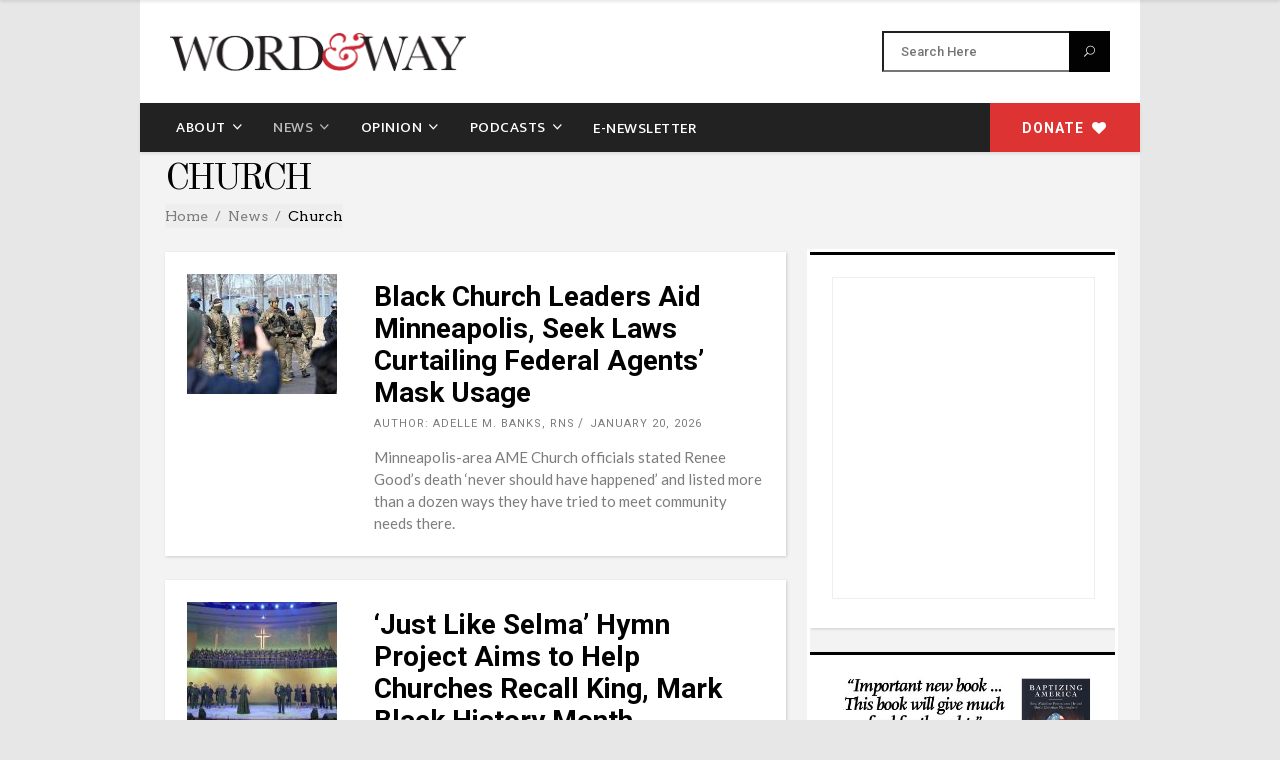

--- FILE ---
content_type: text/html; charset=UTF-8
request_url: https://wordandway.org/news/church/
body_size: 24755
content:
<!DOCTYPE html>
<html lang="en-US" xmlns:fb="https://www.facebook.com/2008/fbml" xmlns:addthis="https://www.addthis.com/help/api-spec" >
<head><style>img.lazy{min-height:1px}</style><link href="https://wordandway.org/wp-content/plugins/w3-total-cache/pub/js/lazyload.min.js" as="script">
    	
        <meta charset="UTF-8"/>

        <link rel="profile" href="http://gmpg.org/xfn/11"/>
        <link rel="pingback" href="https://wordandway.org/xmlrpc.php"/>
                    <meta name="viewport" content="width=device-width,initial-scale=1,user-scalable=no">
        
<!-- GTM Container placement set to manual -->
<!-- Google Tag Manager (noscript) -->
				<noscript><iframe src="https://www.googletagmanager.com/ns.html?id=GTM-TLKFS6M" height="0" width="0" style="display:none;visibility:hidden" aria-hidden="true"></iframe></noscript>
<!-- End Google Tag Manager (noscript) -->	<meta name='robots' content='index, follow, max-image-preview:large, max-snippet:-1, max-video-preview:-1' />

<!-- Google Tag Manager for WordPress by gtm4wp.com -->
<script data-cfasync="false" data-pagespeed-no-defer>
	var gtm4wp_datalayer_name = "dataLayer";
	var dataLayer = dataLayer || [];
</script>
<!-- End Google Tag Manager for WordPress by gtm4wp.com -->
	<!-- This site is optimized with the Yoast SEO plugin v26.8 - https://yoast.com/product/yoast-seo-wordpress/ -->
	<title>Church - Word&amp;Way</title>
	<link rel="canonical" href="https://wordandway.org/news/church/" />
	<meta property="og:locale" content="en_US" />
	<meta property="og:type" content="article" />
	<meta property="og:title" content="Church - Word&amp;Way" />
	<meta property="og:url" content="https://wordandway.org/news/church/" />
	<meta property="og:site_name" content="Word&amp;Way" />
	<meta property="article:publisher" content="https://www.facebook.com/WordandWay" />
	<meta name="twitter:card" content="summary_large_image" />
	<meta name="twitter:site" content="@WordandWay" />
	<meta name="twitter:label1" content="Est. reading time" />
	<meta name="twitter:data1" content="1 minute" />
	<script type="application/ld+json" class="yoast-schema-graph">{"@context":"https://schema.org","@graph":[{"@type":"WebPage","@id":"https://wordandway.org/news/church/","url":"https://wordandway.org/news/church/","name":"Church - Word&amp;Way","isPartOf":{"@id":"https://wordandway.org/#website"},"datePublished":"2021-04-03T14:08:21+00:00","breadcrumb":{"@id":"https://wordandway.org/news/church/#breadcrumb"},"inLanguage":"en-US","potentialAction":[{"@type":"ReadAction","target":["https://wordandway.org/news/church/"]}]},{"@type":"BreadcrumbList","@id":"https://wordandway.org/news/church/#breadcrumb","itemListElement":[{"@type":"ListItem","position":1,"name":"Home","item":"https://wordandway.org/"},{"@type":"ListItem","position":2,"name":"News","item":"https://wordandway.org/news/"},{"@type":"ListItem","position":3,"name":"Church"}]},{"@type":"WebSite","@id":"https://wordandway.org/#website","url":"https://wordandway.org/","name":"Word&amp;Way","description":"Faithfully Informing Since 1896","publisher":{"@id":"https://wordandway.org/#organization"},"potentialAction":[{"@type":"SearchAction","target":{"@type":"EntryPoint","urlTemplate":"https://wordandway.org/?s={search_term_string}"},"query-input":{"@type":"PropertyValueSpecification","valueRequired":true,"valueName":"search_term_string"}}],"inLanguage":"en-US"},{"@type":"Organization","@id":"https://wordandway.org/#organization","name":"Word&Way","url":"https://wordandway.org/","logo":{"@type":"ImageObject","inLanguage":"en-US","@id":"https://wordandway.org/#/schema/logo/image/","url":"https://wordandway.org/wp-content/uploads/2019/01/nameplate.png","contentUrl":"https://wordandway.org/wp-content/uploads/2019/01/nameplate.png","width":600,"height":77,"caption":"Word&Way"},"image":{"@id":"https://wordandway.org/#/schema/logo/image/"},"sameAs":["https://www.facebook.com/WordandWay","https://x.com/WordandWay"]}]}</script>
	<!-- / Yoast SEO plugin. -->


<link rel='dns-prefetch' href='//www.googletagmanager.com' />
<link rel='dns-prefetch' href='//maps.googleapis.com' />
<link rel='dns-prefetch' href='//s7.addthis.com' />
<link rel='dns-prefetch' href='//a.omappapi.com' />
<link rel='dns-prefetch' href='//maxcdn.bootstrapcdn.com' />
<link rel='dns-prefetch' href='//fonts.googleapis.com' />
<link rel="alternate" type="application/rss+xml" title="Word&amp;Way &raquo; Feed" href="https://wordandway.org/feed/" />
<link rel="alternate" title="oEmbed (JSON)" type="application/json+oembed" href="https://wordandway.org/wp-json/oembed/1.0/embed?url=https%3A%2F%2Fwordandway.org%2Fnews%2Fchurch%2F" />
<link rel="alternate" title="oEmbed (XML)" type="text/xml+oembed" href="https://wordandway.org/wp-json/oembed/1.0/embed?url=https%3A%2F%2Fwordandway.org%2Fnews%2Fchurch%2F&#038;format=xml" />
<style id='superb-addons-variable-fallbacks-inline-css' type='text/css'>
:root{--wp--preset--color--primary:#1f7cec;--wp--preset--color--primary-hover:#3993ff;--wp--preset--color--base:#fff;--wp--preset--color--featured:#0a284b;--wp--preset--color--contrast-light:#fff;--wp--preset--color--contrast-dark:#000;--wp--preset--color--mono-1:#0d3c74;--wp--preset--color--mono-2:#64748b;--wp--preset--color--mono-3:#e2e8f0;--wp--preset--color--mono-4:#f8fafc;--wp--preset--spacing--superbspacing-xxsmall:clamp(5px,1vw,10px);--wp--preset--spacing--superbspacing-xsmall:clamp(10px,2vw,20px);--wp--preset--spacing--superbspacing-small:clamp(20px,4vw,40px);--wp--preset--spacing--superbspacing-medium:clamp(30px,6vw,60px);--wp--preset--spacing--superbspacing-large:clamp(40px,8vw,80px);--wp--preset--spacing--superbspacing-xlarge:clamp(50px,10vw,100px);--wp--preset--spacing--superbspacing-xxlarge:clamp(60px,12vw,120px);--wp--preset--font-size--superbfont-tiny:clamp(10px,0.625rem + ((1vw - 3.2px) * 0.227),12px);--wp--preset--font-size--superbfont-xxsmall:clamp(12px,0.75rem + ((1vw - 3.2px) * 0.227),14px);--wp--preset--font-size--superbfont-xsmall:clamp(16px,1rem + ((1vw - 3.2px) * 1),16px);--wp--preset--font-size--superbfont-small:clamp(16px,1rem + ((1vw - 3.2px) * 0.227),18px);--wp--preset--font-size--superbfont-medium:clamp(18px,1.125rem + ((1vw - 3.2px) * 0.227),20px);--wp--preset--font-size--superbfont-large:clamp(24px,1.5rem + ((1vw - 3.2px) * 0.909),32px);--wp--preset--font-size--superbfont-xlarge:clamp(32px,2rem + ((1vw - 3.2px) * 1.818),48px);--wp--preset--font-size--superbfont-xxlarge:clamp(40px,2.5rem + ((1vw - 3.2px) * 2.727),64px)}.has-primary-color{color:var(--wp--preset--color--primary)!important}.has-primary-hover-color{color:var(--wp--preset--color--primary-hover)!important}.has-base-color{color:var(--wp--preset--color--base)!important}.has-featured-color{color:var(--wp--preset--color--featured)!important}.has-contrast-light-color{color:var(--wp--preset--color--contrast-light)!important}.has-contrast-dark-color{color:var(--wp--preset--color--contrast-dark)!important}.has-mono-1-color{color:var(--wp--preset--color--mono-1)!important}.has-mono-2-color{color:var(--wp--preset--color--mono-2)!important}.has-mono-3-color{color:var(--wp--preset--color--mono-3)!important}.has-mono-4-color{color:var(--wp--preset--color--mono-4)!important}.has-primary-background-color{background-color:var(--wp--preset--color--primary)!important}.has-primary-hover-background-color{background-color:var(--wp--preset--color--primary-hover)!important}.has-base-background-color{background-color:var(--wp--preset--color--base)!important}.has-featured-background-color{background-color:var(--wp--preset--color--featured)!important}.has-contrast-light-background-color{background-color:var(--wp--preset--color--contrast-light)!important}.has-contrast-dark-background-color{background-color:var(--wp--preset--color--contrast-dark)!important}.has-mono-1-background-color{background-color:var(--wp--preset--color--mono-1)!important}.has-mono-2-background-color{background-color:var(--wp--preset--color--mono-2)!important}.has-mono-3-background-color{background-color:var(--wp--preset--color--mono-3)!important}.has-mono-4-background-color{background-color:var(--wp--preset--color--mono-4)!important}.has-superbfont-tiny-font-size{font-size:var(--wp--preset--font-size--superbfont-tiny)!important}.has-superbfont-xxsmall-font-size{font-size:var(--wp--preset--font-size--superbfont-xxsmall)!important}.has-superbfont-xsmall-font-size{font-size:var(--wp--preset--font-size--superbfont-xsmall)!important}.has-superbfont-small-font-size{font-size:var(--wp--preset--font-size--superbfont-small)!important}.has-superbfont-medium-font-size{font-size:var(--wp--preset--font-size--superbfont-medium)!important}.has-superbfont-large-font-size{font-size:var(--wp--preset--font-size--superbfont-large)!important}.has-superbfont-xlarge-font-size{font-size:var(--wp--preset--font-size--superbfont-xlarge)!important}.has-superbfont-xxlarge-font-size{font-size:var(--wp--preset--font-size--superbfont-xxlarge)!important}
/*# sourceURL=superb-addons-variable-fallbacks-inline-css */
</style>
<style id='wp-img-auto-sizes-contain-inline-css' type='text/css'>
img:is([sizes=auto i],[sizes^="auto," i]){contain-intrinsic-size:3000px 1500px}
/*# sourceURL=wp-img-auto-sizes-contain-inline-css */
</style>
<link rel='stylesheet' id='wgs2-css' href='https://wordandway.org/wp-content/plugins/wp-google-search/wgs2.css?ver=6.9' type='text/css' media='all' />
<style id='wp-emoji-styles-inline-css' type='text/css'>

	img.wp-smiley, img.emoji {
		display: inline !important;
		border: none !important;
		box-shadow: none !important;
		height: 1em !important;
		width: 1em !important;
		margin: 0 0.07em !important;
		vertical-align: -0.1em !important;
		background: none !important;
		padding: 0 !important;
	}
/*# sourceURL=wp-emoji-styles-inline-css */
</style>
<link rel='stylesheet' id='dashicons-css' href='https://wordandway.org/wp-includes/css/dashicons.min.css?ver=6.9' type='text/css' media='all' />
<link rel='stylesheet' id='wpzoom-social-icons-academicons-css' href='https://wordandway.org/wp-content/plugins/social-icons-widget-by-wpzoom/assets/css/academicons.min.css?ver=1768958506' type='text/css' media='all' />
<link rel='stylesheet' id='wpzoom-social-icons-socicon-css' href='https://wordandway.org/wp-content/plugins/social-icons-widget-by-wpzoom/assets/css/wpzoom-socicon.css?ver=1768958506' type='text/css' media='all' />
<link rel='stylesheet' id='wpzoom-social-icons-font-awesome-5-css' href='https://wordandway.org/wp-content/plugins/social-icons-widget-by-wpzoom/assets/css/font-awesome-5.min.css?ver=1768958506' type='text/css' media='all' />
<link rel='stylesheet' id='wpzoom-social-icons-genericons-css' href='https://wordandway.org/wp-content/plugins/social-icons-widget-by-wpzoom/assets/css/genericons.css?ver=1768958506' type='text/css' media='all' />
<link rel='stylesheet' id='contact-form-7-css' href='https://wordandway.org/wp-content/plugins/contact-form-7/includes/css/styles.css?ver=6.1.4' type='text/css' media='all' />
<link rel='stylesheet' id='font-awesome-css' href='//maxcdn.bootstrapcdn.com/font-awesome/4.7.0/css/font-awesome.min.css?ver=4.2.0' type='text/css' media='all' />
<link rel='stylesheet' id='rs-plugin-settings-css' href='https://wordandway.org/wp-content/plugins/revslider/public/assets/css/settings.css?ver=5.4.7.3' type='text/css' media='all' />
<style id='rs-plugin-settings-inline-css' type='text/css'>
#rs-demo-id {}
/*# sourceURL=rs-plugin-settings-inline-css */
</style>
<link rel='stylesheet' id='superb-addons-patterns-css' href='https://wordandway.org/wp-content/plugins/superb-blocks/assets/css/patterns.min.css?ver=3.7.0' type='text/css' media='all' />
<link rel='stylesheet' id='superb-addons-enhancements-css' href='https://wordandway.org/wp-content/plugins/superb-blocks/assets/css/enhancements.min.css?ver=3.7.0' type='text/css' media='all' />
<link rel='stylesheet' id='spbsm-stylesheet-css' href='https://wordandway.org/wp-content/plugins/superb-social-share-and-follow-buttons//assets/css/frontend.css?ver=1.2.1' type='text/css' media='all' />
<link rel='stylesheet' id='spbsm-lato-font-css' href='https://wordandway.org/wp-content/plugins/superb-social-share-and-follow-buttons//assets/lato/styles.css?ver=1.2.1' type='text/css' media='all' />
<style id='woocommerce-inline-inline-css' type='text/css'>
.woocommerce form .form-row .required { visibility: visible; }
/*# sourceURL=woocommerce-inline-inline-css */
</style>
<link rel='stylesheet' id='wpsw_social-icons-css' href='https://wordandway.org/wp-content/plugins/wp-social-widget/assets/css/social-icons.css?ver=2.3.1' type='text/css' media='all' />
<link rel='stylesheet' id='wpsw_social-css-css' href='https://wordandway.org/wp-content/plugins/wp-social-widget/assets/css/social-style.css?ver=2.3.1' type='text/css' media='all' />
<link rel='stylesheet' id='yop-public-css' href='https://wordandway.org/wp-content/plugins/yop-poll/public/assets/css/yop-poll-public-6.5.39.css?ver=6.9' type='text/css' media='all' />
<link rel='stylesheet' id='newsroom_elated_default_style-css' href='https://wordandway.org/wp-content/themes/newsroom/style.css?ver=6.9' type='text/css' media='all' />
<link rel='stylesheet' id='newsroom_elated_child_style-css' href='https://wordandway.org/wp-content/themes/newsroom-child/style.css?ver=6.9' type='text/css' media='all' />
<link rel='stylesheet' id='newsroom_elated_modules-css' href='https://wordandway.org/wp-content/themes/newsroom/assets/css/modules.min.css?ver=6.9' type='text/css' media='all' />
<style id='newsroom_elated_modules-inline-css' type='text/css'>
h1,h2,h3,h4,h5,h6{font-family:'Roboto';font-weight:600;}
p{font-family:'Georgia';font-size:17px;line-height:1.6em;}
a, p a{color:#DD3333;}
a:hover{text-decoration:underline;}
/*a{color:#dd3333 !important;}*/
.wf_caption{padding:5px 10px 5px 10px;font-style:italic;font-size:.9em;line-height:20px;}
/*.wf_caption span{font-family:'Roboto';font-style:italic;font-size:14px;}*/
p.wp-caption-text{font-size:13px;font-style:italic;text-transform:none;margin:0px !important;}
.eltd-position-right .widget.widget_search input:not([type="submit"]){background-color:transparent;border-right:0;cursor:text;}
.eltd-position-right aside.eltd-sidebar .widget{color:#7e7c7c;}
#s{position: relative;display: inline-block;float: left;width: calc(100% - 41px);height: 41px;line-height: 40px;padding: 0 17px;color: #7e7c7c;font-size: 13px;font-weight: 500;font-family: inherit;cursor: pointer;-moz-box-sizing: border-box;
box-sizing: border-box;-webkit-transition: color .15s ease-in-out,background-color .15s ease-in-out,border-color .15s ease-in-out;transition: color .15s ease-in-out,background-color .15s ease-in-out,border-color .15s ease-in-out;}

.eltd-position-right-inner #s{background-color:white;}
.eltd-position-right-inner #searchsubmit{margin-top:13px;}
#searchsubmit{background-color:#020202;color:#b1b1b1;width: 41px; padding: 0 12px; color: #fff; background-color: #020202; border: 1px solid #020202; border-left-color: rgb(2, 2, 2);
    border-left-style: solid;
    border-left-width: 1px;

border-left: none;

font-size: 11px;

text-transform: uppercase;

font-family: ElegantIcons;

-webkit-transition: background-color cubic-bezier(.165,.84,.44,1) .4s;

-moz-transition: background-color cubic-bezier(.165,.84,.44,1) .4s;

transition: background-color cubic-bezier(.165,.84,.44,1) .4s;}

.eltd-bnl-holder.eltd-pl-three-holder.eltd-layout-holder.eltd-post-columns-4 h2{font-size:16px;}

.eltd-pt-title-link{text-transform:none;}

.eltd-four-columns.clearfix .eltd-icon-font-awesome.fa.fa-envelope.eltd-btn-icon-element{color:#ffffff;}
.eltd-four-columns.clearfix .eltd-icon-font-awesome.fa.fa-money.eltd-btn-icon-element{color:#ffffff;}
#newsletter-btn i.eltd-icon-font-awesome.fa.fa-envelope.eltd-btn-icon-element{color:#ffffff;}
/*.eltd-post-content img{float:left;margin:22px 22px 0px 0px;} */

a.eltd-btn.eltd-btn-huge.eltd-btn-solid.eltd-btn-custom-hover-bg.eltd-btn-custom-hover-color.editors-picks-btn{top:70px;line-height:1.6em;padding:12px}

.eltd-bnl-holder.eltd-pl-one-holder.eltd-layout-holder.other-opinions.eltd-post-columns-1{background:white;}
.eltd-layout-holder>.eltd-layout-title-holder>.eltd-section-title-holder>.eltd-st-title{font-family:'Old Standard TT',serif;text-transform:uppercase;font-weight:400;letter-spacing:-3px;font-size:37px;margin-left:22px;}

.other-opinions .eltd-section-title-holder.clearfix{border-top: 10px solid black;}
.other-opinions .eltd-layout-title-holder{margin-bottom:0px;}
.eltd-bnl-holder.eltd-layout-holder .eltd-post-item .eltd-post-item-inner{border-top:none;}
.other-opinions section.eltd-post-item.eltd-pt-one-item.eltd-active-post-page{margin-bottom:0;}

.podcast_desc{display:none;}
#podhdr{min-height:74px;}
#podhdr img{margin-top:-18px;}
#dkpp_podcast_widget-3 {border-top:0;margin-top:-32px;}
#dkpp_podcast_widget-3 h2{display:none;}
#dkpp_podcast_widget-3 .eltd-section-title-holder{display:none;}
.podcast_feed h5{margin:.075em 0;}
.mejs-container, .mejs-container .mejs-controls, .mejs-embed, .mejs-embed body{background:#ababab;border-radius:10px;}

.eltd-position-center-inner{float:left;margin-left:20px;}

#eltd_social_icon_widget-3{border-right:1px solid #dddddd;}
div#eltd_social_icon_widget-6 {border-right:1px solid #ccc;padding-right:15px;padding-left:15px;}

#adrotate_widgets-3 img{margin-left:auto;margin-right:auto;padding-left:12px;}

i.eltd-icon-font-awesome.fa.fa-heart.eltd-btn-icon-element{color:white;}
#donate-btn .eltd-icon-font-awesome.fa.fa-heart.eltd-btn-icon-element{color:white;padding-top:6px;}
#donate-btn .eltd-btn.eltd-btn-medium.eltd-btn-solid.eltd-btn-custom-hover-bg.eltd-btn-custom-hover-color.eltd-btn-icon{margin-top:0px;height:49px;width:150px;}
#donate-btn span.eltd-btn-text{padding-top:6px;}


.eltd-pt-image-holder{float:left;margin:0px 15px 0px 0px;}
.eltd-pt-meta-section.clearfix{float:left}

span.eltd-search-label{display:none;}

.eltd-post-excerpt:after{color:transparent;}

.wgs_wrapper{margin-right:12px;}
td.gsc-search-button{width:0% !important;}
.gsc-control-searchbox-only.gsc-control-searchbox-only-en{width:275px;}

table#gs_id50{margin-bottom:0;}

form.gsc-search-box.gsc-search-box-tools tr{border:none;}
/*div#gcse-top form.gsc-search-box{width:320px;}*/
div#gcse-top td.gsc-input{padding:0px;width:200px}
div#gcse-top td.gsc-input div#gsc-iw-id1{height:36px; margin:-1px -5px 0px -26px;}
div#gcse-top td.gsc-search-button{padding:0;}
div#gcse-top td.gsc-search-button button.gsc-search-button.gsc-search-button-v2{margin-top:-2px; height:37px;margin-left:0;}

.basic-question-title{font-family:'Roboto';font-weight:600;line-height:1.1em;}
button.basic-results-button{color:#333333;}
a.button.basic-vote-button{font-weight:600;font-size:16px !important;}

.eltd-page-header .eltd-sticky-header .eltd-position-center-inner{float:right;}

.alignleft{margin:0 10px 5px 0;}

.editorials-block img{display:none;}
.opinion-block img{display:none;}
.commentary-block img{display:none;}

.eltd-post-image img {margin: 0 20px 20px 0;}

.eltd-pt-excerpt{padding-top:25px;}
.eltd-bnl-holder .eltd-bnl-outer .eltd-bnl-inner .eltd-post-item .eltd-post-item-inner .eltd-post-excerpt{font-size:15px;}

div#custom_html-19{margin-top:-39px;margin-left:22px;}
div#newsletter-btn a{height:38px;}

div#custom_html-26{border-top:none;margin-top:-44px;padding-top:10px;padding-bottom:12px;text-decoration:underline;}

/*MOBILE*/
.eltd-mobile-header-holder .eltd-position-left{width:80%;}
.eltd-mobile-header .eltd-mobile-logo-wrapper img{width:auto;height:auto;max-height:40px;}

.eltd-bnl-holder .eltd-bnl-outer .eltd-bnl-inner .eltd-post-item.eltd-pt-two-item .eltd-post-item-inner .eltd-pt-image-holder .eltd-pt-image-holder-inner .eltd-pt-image-link{display:inline}

@media only screen and (max-width: 1280px) {
#adrotate_widgets-3 img{padding:0;}
}

@media only screen and (max-width: 1025px) {
/*#adrotate_widgets-3 img{margin-left:auto;margin-right:auto;}*/
nav.eltd-mobile-nav{border-bottom:6px solid #333;padding:12px 0;}
}

@media only screen and (max-width: 600px) {
.eltd-post-item-inner{display:inline-block;}
div#adrotate_widgets-3{padding:85px;}
}

@media only screen and (max-width: 480px) {
div#custom_html-23{display:none;}
td#gs_tti50 input{width:245px !important;}
}@media only screen and (min-width: 1024px) and (max-width: 1400px){}
/*# sourceURL=newsroom_elated_modules-inline-css */
</style>
<link rel='stylesheet' id='newsroom_elated_plugins-css' href='https://wordandway.org/wp-content/themes/newsroom/assets/css/plugins.min.css?ver=6.9' type='text/css' media='all' />
<link rel='stylesheet' id='eltd_font_awesome-css' href='https://wordandway.org/wp-content/themes/newsroom/assets/css/font-awesome/css/font-awesome.min.css?ver=6.9' type='text/css' media='all' />
<link rel='stylesheet' id='eltd_font_elegant-css' href='https://wordandway.org/wp-content/themes/newsroom/assets/css/elegant-icons/style.min.css?ver=6.9' type='text/css' media='all' />
<link rel='stylesheet' id='eltd_ion_icons-css' href='https://wordandway.org/wp-content/themes/newsroom/assets/css/ion-icons/css/ionicons.min.css?ver=6.9' type='text/css' media='all' />
<link rel='stylesheet' id='eltd_linea_icons-css' href='https://wordandway.org/wp-content/themes/newsroom/assets/css/linea-icons/style.css?ver=6.9' type='text/css' media='all' />
<link rel='stylesheet' id='eltd_simple_line_icons-css' href='https://wordandway.org/wp-content/themes/newsroom/assets/css/simple-line-icons/simple-line-icons.css?ver=6.9' type='text/css' media='all' />
<link rel='stylesheet' id='mediaelement-css' href='https://wordandway.org/wp-includes/js/mediaelement/mediaelementplayer-legacy.min.css?ver=4.2.17' type='text/css' media='all' />
<link rel='stylesheet' id='wp-mediaelement-css' href='https://wordandway.org/wp-includes/js/mediaelement/wp-mediaelement.min.css?ver=6.9' type='text/css' media='all' />
<link rel='stylesheet' id='newsroom_elated_style_dynamic-css' href='https://wordandway.org/wp-content/themes/newsroom/assets/css/style_dynamic.css?ver=1723683161' type='text/css' media='all' />
<link rel='stylesheet' id='newsroom_elated_modules_responsive-css' href='https://wordandway.org/wp-content/themes/newsroom/assets/css/modules-responsive.min.css?ver=6.9' type='text/css' media='all' />
<link rel='stylesheet' id='newsroom_elated_style_dynamic_responsive-css' href='https://wordandway.org/wp-content/themes/newsroom/assets/css/style_dynamic_responsive.css?ver=1723683161' type='text/css' media='all' />
<link rel='stylesheet' id='js_composer_front-css' href='https://wordandway.org/wp-content/plugins/js_composer/assets/css/js_composer.min.css?ver=6.13.0' type='text/css' media='all' />
<link rel='stylesheet' id='newsroom_elated_google_fonts-css' href='https://fonts.googleapis.com/css?family=Roboto+Slab%3A100%2C300%2C400%2C500%2C700%7COld+Standard+TT%3A100%2C300%2C400%2C500%2C700%7COswald%3A100%2C300%2C400%2C500%2C700%7CArvo%3A100%2C300%2C400%2C500%2C700%7CEk+Mukta%3A100%2C300%2C400%2C500%2C700%7CRaleway%3A100%2C300%2C400%2C500%2C700%7COld+Standard+TT%3A100%2C300%2C400%2C500%2C700%7CRoboto%3A100%2C300%2C400%2C500%2C700%7CLato%3A100%2C300%2C400%2C500%2C700&#038;subset=latin-ext&#038;ver=1.0.0' type='text/css' media='all' />
<link rel='stylesheet' id='candy-social-widget-css' href='https://wordandway.org/wp-content/plugins/candy-social-widget/assets/css/csw-front.min.css?ver=1.0' type='text/css' media='all' />
<link rel='stylesheet' id='simple-social-icons-font-css' href='https://wordandway.org/wp-content/plugins/simple-social-icons/css/style.css?ver=4.0.0' type='text/css' media='all' />
<link rel='stylesheet' id='wpzoom-social-icons-font-awesome-3-css' href='https://wordandway.org/wp-content/plugins/social-icons-widget-by-wpzoom/assets/css/font-awesome-3.min.css?ver=1768958506' type='text/css' media='all' />
<link rel='stylesheet' id='wpzoom-social-icons-styles-css' href='https://wordandway.org/wp-content/plugins/social-icons-widget-by-wpzoom/assets/css/wpzoom-social-icons-styles.css?ver=1768958506' type='text/css' media='all' />
<link rel='stylesheet' id='addthis_all_pages-css' href='https://wordandway.org/wp-content/plugins/addthis/frontend/build/addthis_wordpress_public.min.css?ver=6.9' type='text/css' media='all' />
<link rel='preload' as='font'  id='wpzoom-social-icons-font-academicons-woff2-css' href='https://wordandway.org/wp-content/plugins/social-icons-widget-by-wpzoom/assets/font/academicons.woff2?v=1.9.2'  type='font/woff2' crossorigin />
<link rel='preload' as='font'  id='wpzoom-social-icons-font-fontawesome-3-woff2-css' href='https://wordandway.org/wp-content/plugins/social-icons-widget-by-wpzoom/assets/font/fontawesome-webfont.woff2?v=4.7.0'  type='font/woff2' crossorigin />
<link rel='preload' as='font'  id='wpzoom-social-icons-font-fontawesome-5-brands-woff2-css' href='https://wordandway.org/wp-content/plugins/social-icons-widget-by-wpzoom/assets/font/fa-brands-400.woff2'  type='font/woff2' crossorigin />
<link rel='preload' as='font'  id='wpzoom-social-icons-font-fontawesome-5-regular-woff2-css' href='https://wordandway.org/wp-content/plugins/social-icons-widget-by-wpzoom/assets/font/fa-regular-400.woff2'  type='font/woff2' crossorigin />
<link rel='preload' as='font'  id='wpzoom-social-icons-font-fontawesome-5-solid-woff2-css' href='https://wordandway.org/wp-content/plugins/social-icons-widget-by-wpzoom/assets/font/fa-solid-900.woff2'  type='font/woff2' crossorigin />
<link rel='preload' as='font'  id='wpzoom-social-icons-font-genericons-woff-css' href='https://wordandway.org/wp-content/plugins/social-icons-widget-by-wpzoom/assets/font/Genericons.woff'  type='font/woff' crossorigin />
<link rel='preload' as='font'  id='wpzoom-social-icons-font-socicon-woff2-css' href='https://wordandway.org/wp-content/plugins/social-icons-widget-by-wpzoom/assets/font/socicon.woff2?v=4.5.4'  type='font/woff2' crossorigin />
<script type="text/javascript" id="woocommerce-google-analytics-integration-gtag-js-after">
/* <![CDATA[ */
/* Google Analytics for WooCommerce (gtag.js) */
					window.dataLayer = window.dataLayer || [];
					function gtag(){dataLayer.push(arguments);}
					// Set up default consent state.
					for ( const mode of [{"analytics_storage":"denied","ad_storage":"denied","ad_user_data":"denied","ad_personalization":"denied","region":["AT","BE","BG","HR","CY","CZ","DK","EE","FI","FR","DE","GR","HU","IS","IE","IT","LV","LI","LT","LU","MT","NL","NO","PL","PT","RO","SK","SI","ES","SE","GB","CH"]}] || [] ) {
						gtag( "consent", "default", { "wait_for_update": 500, ...mode } );
					}
					gtag("js", new Date());
					gtag("set", "developer_id.dOGY3NW", true);
					gtag("config", "G-F7P4QHVMRJ", {"track_404":true,"allow_google_signals":true,"logged_in":false,"linker":{"domains":[],"allow_incoming":false},"custom_map":{"dimension1":"logged_in"}});
//# sourceURL=woocommerce-google-analytics-integration-gtag-js-after
/* ]]> */
</script>
<script type="text/javascript" src="https://wordandway.org/wp-includes/js/jquery/jquery.min.js?ver=3.7.1" id="jquery-core-js"></script>
<script type="text/javascript" src="https://wordandway.org/wp-includes/js/jquery/jquery-migrate.min.js?ver=3.4.1" id="jquery-migrate-js"></script>
<script type="text/javascript" src="https://wordandway.org/wp-content/plugins/revslider/public/assets/js/jquery.themepunch.tools.min.js?ver=5.4.7.3" id="tp-tools-js"></script>
<script type="text/javascript" src="https://wordandway.org/wp-content/plugins/revslider/public/assets/js/jquery.themepunch.revolution.min.js?ver=5.4.7.3" id="revmin-js"></script>
<script type="text/javascript" src="https://wordandway.org/wp-content/plugins/woocommerce/assets/js/jquery-blockui/jquery.blockUI.min.js?ver=2.7.0-wc.10.4.3" id="wc-jquery-blockui-js" data-wp-strategy="defer"></script>
<script type="text/javascript" id="wc-add-to-cart-js-extra">
/* <![CDATA[ */
var wc_add_to_cart_params = {"ajax_url":"/wp-admin/admin-ajax.php","wc_ajax_url":"/?wc-ajax=%%endpoint%%","i18n_view_cart":"View cart","cart_url":"https://wordandway.org","is_cart":"","cart_redirect_after_add":"no"};
//# sourceURL=wc-add-to-cart-js-extra
/* ]]> */
</script>
<script type="text/javascript" src="https://wordandway.org/wp-content/plugins/woocommerce/assets/js/frontend/add-to-cart.min.js?ver=10.4.3" id="wc-add-to-cart-js" data-wp-strategy="defer"></script>
<script type="text/javascript" src="https://wordandway.org/wp-content/plugins/woocommerce/assets/js/js-cookie/js.cookie.min.js?ver=2.1.4-wc.10.4.3" id="wc-js-cookie-js" defer="defer" data-wp-strategy="defer"></script>
<script type="text/javascript" id="woocommerce-js-extra">
/* <![CDATA[ */
var woocommerce_params = {"ajax_url":"/wp-admin/admin-ajax.php","wc_ajax_url":"/?wc-ajax=%%endpoint%%","i18n_password_show":"Show password","i18n_password_hide":"Hide password"};
//# sourceURL=woocommerce-js-extra
/* ]]> */
</script>
<script type="text/javascript" src="https://wordandway.org/wp-content/plugins/woocommerce/assets/js/frontend/woocommerce.min.js?ver=10.4.3" id="woocommerce-js" defer="defer" data-wp-strategy="defer"></script>
<script type="text/javascript" id="yop-public-js-extra">
/* <![CDATA[ */
var objectL10n = {"yopPollParams":{"urlParams":{"ajax":"https://wordandway.org/wp-admin/admin-ajax.php","wpLogin":"https://wordandway.org/wp-login.php?redirect_to=https%3A%2F%2Fwordandway.org%2Fwp-admin%2Fadmin-ajax.php%3Faction%3Dyop_poll_record_wordpress_vote"},"apiParams":{"reCaptcha":{"siteKey":""},"reCaptchaV2Invisible":{"siteKey":""},"reCaptchaV3":{"siteKey":""},"hCaptcha":{"siteKey":""},"cloudflareTurnstile":{"siteKey":""}},"captchaParams":{"imgPath":"https://wordandway.org/wp-content/plugins/yop-poll/public/assets/img/","url":"https://wordandway.org/wp-content/plugins/yop-poll/app.php","accessibilityAlt":"Sound icon","accessibilityTitle":"Accessibility option: listen to a question and answer it!","accessibilityDescription":"Type below the \u003Cstrong\u003Eanswer\u003C/strong\u003E to what you hear. Numbers or words:","explanation":"Click or touch the \u003Cstrong\u003EANSWER\u003C/strong\u003E","refreshAlt":"Refresh/reload icon","refreshTitle":"Refresh/reload: get new images and accessibility option!"},"voteParams":{"invalidPoll":"Invalid Poll","noAnswersSelected":"No answer selected","minAnswersRequired":"At least {min_answers_allowed} answer(s) required","maxAnswersRequired":"A max of {max_answers_allowed} answer(s) accepted","noAnswerForOther":"No other answer entered","noValueForCustomField":"{custom_field_name} is required","tooManyCharsForCustomField":"Text for {custom_field_name} is too long","consentNotChecked":"You must agree to our terms and conditions","noCaptchaSelected":"Captcha is required","thankYou":"Thank you for your vote"},"resultsParams":{"singleVote":"vote","multipleVotes":"votes","singleAnswer":"answer","multipleAnswers":"answers"}}};
//# sourceURL=yop-public-js-extra
/* ]]> */
</script>
<script type="text/javascript" src="https://wordandway.org/wp-content/plugins/yop-poll/public/assets/js/yop-poll-public-6.5.39.min.js?ver=6.9" id="yop-public-js"></script>
<script type="text/javascript" src="https://wordandway.org/wp-content/plugins/js_composer/assets/js/vendors/woocommerce-add-to-cart.js?ver=6.13.0" id="vc_woocommerce-add-to-cart-js-js"></script>
<script type="text/javascript" src="https://wordandway.org/wp-content/plugins/woocommerce/assets/js/select2/select2.full.min.js?ver=4.0.3-wc.10.4.3" id="wc-select2-js" defer="defer" data-wp-strategy="defer"></script>
<link rel="https://api.w.org/" href="https://wordandway.org/wp-json/" /><link rel="alternate" title="JSON" type="application/json" href="https://wordandway.org/wp-json/wp/v2/pages/71649" /><link rel="EditURI" type="application/rsd+xml" title="RSD" href="https://wordandway.org/xmlrpc.php?rsd" />
<meta name="generator" content="WordPress 6.9" />
<meta name="generator" content="WooCommerce 10.4.3" />
<link rel='shortlink' href='https://wordandway.org/?p=71649' />

<!-- This site is using AdRotate v5.17.2 to display their advertisements - https://ajdg.solutions/ -->
<!-- AdRotate CSS -->
<style type="text/css" media="screen">
	.g { margin:0px; padding:0px; overflow:hidden; line-height:1; zoom:1; }
	.g img { height:auto; }
	.g-col { position:relative; float:left; }
	.g-col:first-child { margin-left: 0; }
	.g-col:last-child { margin-right: 0; }
	.g-1 { margin:0px width:100%; max-width:468px; height:100%; max-height:60px; }
	@media only screen and (max-width: 480px) {
		.g-col, .g-dyn, .g-single { width:100%; margin-left:0; margin-right:0; }
	}
</style>
<!-- /AdRotate CSS -->

<style type="text/css">
.feedzy-rss-link-icon:after {
	content: url("https://wordandway.org/wp-content/plugins/feedzy-rss-feeds/img/external-link.png");
	margin-left: 3px;
}
</style>
		<script type="text/javascript">//<![CDATA[
  function external_links_in_new_windows_loop() {
    if (!document.links) {
      document.links = document.getElementsByTagName('a');
    }
    var change_link = false;
    var force = '';
    var ignore = '';

    for (var t=0; t<document.links.length; t++) {
      var all_links = document.links[t];
      change_link = false;
      
      if(document.links[t].hasAttribute('onClick') == false) {
        // forced if the address starts with http (or also https), but does not link to the current domain
        if(all_links.href.search(/^http/) != -1 && all_links.href.search('wordandway.org') == -1 && all_links.href.search(/^#/) == -1) {
          // console.log('Changed ' + all_links.href);
          change_link = true;
        }
          
        if(force != '' && all_links.href.search(force) != -1) {
          // forced
          // console.log('force ' + all_links.href);
          change_link = true;
        }
        
        if(ignore != '' && all_links.href.search(ignore) != -1) {
          // console.log('ignore ' + all_links.href);
          // ignored
          change_link = false;
        }

        if(change_link == true) {
          // console.log('Changed ' + all_links.href);
          document.links[t].setAttribute('onClick', 'javascript:window.open(\'' + all_links.href.replace(/'/g, '') + '\', \'_blank\', \'noopener\'); return false;');
          document.links[t].removeAttribute('target');
        }
      }
    }
  }
  
  // Load
  function external_links_in_new_windows_load(func)
  {  
    var oldonload = window.onload;
    if (typeof window.onload != 'function'){
      window.onload = func;
    } else {
      window.onload = function(){
        oldonload();
        func();
      }
    }
  }

  external_links_in_new_windows_load(external_links_in_new_windows_loop);
  //]]></script>


<!-- Google Tag Manager for WordPress by gtm4wp.com -->
<!-- GTM Container placement set to manual -->
<script data-cfasync="false" data-pagespeed-no-defer type="text/javascript">
	var dataLayer_content = {"pagePostType":"page","pagePostType2":"single-page","pagePostAuthor":"Brian Kaylor"};
	dataLayer.push( dataLayer_content );
</script>
<script data-cfasync="false" data-pagespeed-no-defer type="text/javascript">
(function(w,d,s,l,i){w[l]=w[l]||[];w[l].push({'gtm.start':
new Date().getTime(),event:'gtm.js'});var f=d.getElementsByTagName(s)[0],
j=d.createElement(s),dl=l!='dataLayer'?'&l='+l:'';j.async=true;j.src=
'//www.googletagmanager.com/gtm.js?id='+i+dl;f.parentNode.insertBefore(j,f);
})(window,document,'script','dataLayer','GTM-TLKFS6M');
</script>
<!-- End Google Tag Manager for WordPress by gtm4wp.com -->	<noscript><style>.woocommerce-product-gallery{ opacity: 1 !important; }</style></noscript>
	<meta name="generator" content="Powered by WPBakery Page Builder - drag and drop page builder for WordPress."/>
<meta name="generator" content="Powered by Slider Revolution 5.4.7.3 - responsive, Mobile-Friendly Slider Plugin for WordPress with comfortable drag and drop interface." />
<link rel="icon" href="https://wordandway.org/wp-content/uploads/2019/01/cropped-nameplate-1-32x32.png" sizes="32x32" />
<link rel="icon" href="https://wordandway.org/wp-content/uploads/2019/01/cropped-nameplate-1-192x192.png" sizes="192x192" />
<link rel="apple-touch-icon" href="https://wordandway.org/wp-content/uploads/2019/01/cropped-nameplate-1-180x180.png" />
<meta name="msapplication-TileImage" content="https://wordandway.org/wp-content/uploads/2019/01/cropped-nameplate-1-270x270.png" />
<script type="text/javascript">function setREVStartSize(e){									
						try{ e.c=jQuery(e.c);var i=jQuery(window).width(),t=9999,r=0,n=0,l=0,f=0,s=0,h=0;
							if(e.responsiveLevels&&(jQuery.each(e.responsiveLevels,function(e,f){f>i&&(t=r=f,l=e),i>f&&f>r&&(r=f,n=e)}),t>r&&(l=n)),f=e.gridheight[l]||e.gridheight[0]||e.gridheight,s=e.gridwidth[l]||e.gridwidth[0]||e.gridwidth,h=i/s,h=h>1?1:h,f=Math.round(h*f),"fullscreen"==e.sliderLayout){var u=(e.c.width(),jQuery(window).height());if(void 0!=e.fullScreenOffsetContainer){var c=e.fullScreenOffsetContainer.split(",");if (c) jQuery.each(c,function(e,i){u=jQuery(i).length>0?u-jQuery(i).outerHeight(!0):u}),e.fullScreenOffset.split("%").length>1&&void 0!=e.fullScreenOffset&&e.fullScreenOffset.length>0?u-=jQuery(window).height()*parseInt(e.fullScreenOffset,0)/100:void 0!=e.fullScreenOffset&&e.fullScreenOffset.length>0&&(u-=parseInt(e.fullScreenOffset,0))}f=u}else void 0!=e.minHeight&&f<e.minHeight&&(f=e.minHeight);e.c.closest(".rev_slider_wrapper").css({height:f})					
						}catch(d){console.log("Failure at Presize of Slider:"+d)}						
					};</script>
		<style type="text/css" id="wp-custom-css">
			.basic-yop-poll-container .basic-vote{text-align:center}
.basic-yop-poll-container .basic-vote{margin-bottom:0;}
.basic-yop-poll-container .basic-stats{margin:0;}
a.button.basic-vote-button{padding:5px 12px !important;}
.basic-yop-poll-container{margin-bottom:0;}
.basic-yop-poll-container 
.basic-inner{padding:0;}
a.button.basic-results-button{font-size:16px !important; padding:5px 12px !important}
.basic-yop-poll-container{border:none !important;margin-top:-16px;}
#adrotate_widgets-3 img{margin-left:auto;margin-right:auto;padding-left:0;}
.g.g-2{margin-left:auto;margin-right:auto;}
li.title{font-size:16px;}
ul li{font-family:Lato;font-size:17px;list-style-position:outside;margin-left:1em;line-height:1.6em;margin-bottom:1.2em;}
.other-opinions .eltd-section-title-holder.clearfix{border-top:0;margin-bottom:23px;}
.wpb_widgetised_column .widget{border-top:12px solid black;}
.eltd-position-right-inner #searchsubmit{margin-top:0;height:41px;}		</style>
		<noscript><style> .wpb_animate_when_almost_visible { opacity: 1; }</style></noscript><link rel='stylesheet' id='wpzoom-social-icons-block-style-css' href='https://wordandway.org/wp-content/plugins/social-icons-widget-by-wpzoom/block/dist/style-wpzoom-social-icons.css?ver=4.5.4' type='text/css' media='all' />
<link rel='stylesheet' id='wc-blocks-style-css' href='https://wordandway.org/wp-content/plugins/woocommerce/assets/client/blocks/wc-blocks.css?ver=wc-10.4.3' type='text/css' media='all' />
</head>
<body class="wp-singular page-template-default page page-id-71649 page-child parent-pageid-55964 wp-theme-newsroom wp-child-theme-newsroom-child theme-newsroom eltd-core-1.1.2 woocommerce-no-js eltd-boxed newsroom child-child-ver-1.0.0 newsroom-ver-1.4 eltd-smooth-scroll eltd-uncovering-footer eltd-header-type3 eltd-sticky-header-on-scroll-up eltd-top-bar-light eltd-menu-area-dark eltd-default-mobile-header eltd-sticky-up-mobile-header eltd- wpb-js-composer js-comp-ver-6.13.0 vc_responsive" itemscope itemtype="http://schema.org/WebPage">
<div class="eltd-wrapper">
    <div class="eltd-wrapper-inner">
                    <div id="eltd-content-wrapper">
            <!-- needed for uncovering footer effect -->
        
        
<header class="eltd-page-header">
    <div class="eltd-logo-area">
                    <div class="eltd-vertical-align-containers">
                <div class="eltd-position-left">
                    <div class="eltd-position-left-inner">
                        
<div class="eltd-logo-wrapper">
    <a href="https://wordandway.org/" style="height: 38px;">
        <img class="eltd-normal-logo lazy" src="data:image/svg+xml,%3Csvg%20xmlns='http://www.w3.org/2000/svg'%20viewBox='0%200%201%201'%3E%3C/svg%3E" data-src="https://wordandway.org/wp-content/uploads/2019/01/nameplate.png" alt="logo"/>
        <img class="eltd-dark-logo lazy" src="data:image/svg+xml,%3Csvg%20xmlns='http://www.w3.org/2000/svg'%20viewBox='0%200%201%201'%3E%3C/svg%3E" data-src="https://wordandway.org/wp-content/uploads/2019/01/nameplate.png" alt="dark logo"/>        <img class="eltd-light-logo lazy" src="data:image/svg+xml,%3Csvg%20xmlns='http://www.w3.org/2000/svg'%20viewBox='0%200%201%201'%3E%3C/svg%3E" data-src="https://wordandway.org/wp-content/uploads/2019/01/nameplate.png" alt="light logo"/>        <img class="eltd-transparent-logo lazy" src="data:image/svg+xml,%3Csvg%20xmlns='http://www.w3.org/2000/svg'%20viewBox='0%200%201%201'%3E%3C/svg%3E" data-src="https://wordandway.org/wp-content/uploads/2019/01/nameplate.png" alt="transparent logo"/>    </a>
</div>

                                            </div>
                </div>
                <div class="eltd-position-center">
                    <div class="eltd-position-center-inner">
                                            </div>
                </div>
                <div class="eltd-position-right">
                    <div class="eltd-position-right-inner">
                                                    <div id="search-6" class="widget widget_search eltd-right-from-logo"><form method="get" id="searchform" action="https://wordandway.org/">
    <div role="search">
        <input type="text" value="" placeholder="Search Here" name="s" id="s"/>
        <input type="submit" class="eltd-search-widget-icon" id="searchsubmit" value="&#x55;">
    </div>
</form></div>                                            </div>
                </div>
            </div>
            </div>
    <div class="eltd-menu-area">
                    <div class="eltd-vertical-align-containers">
                <div class="eltd-position-left">
                    <div class="eltd-position-left-inner">
                                            </div>
                </div>
                <div class="eltd-position-center">
                    <div class="eltd-position-center-inner">
                        
<nav class="eltd-main-menu eltd-drop-down eltd-default-nav">
    <ul id="menu-main-menu" class="clearfix"><li id="nav-menu-item-70208" class="menu-item menu-item-type-custom menu-item-object-custom menu-item-has-children  eltd-menu-has-sub eltd-menu-narrow" ><a href="https://wordandway.org/about-wordway/" class=""><span class="item_outer"><span class="item_inner"><span class="menu_icon_wrapper"><i class="menu_icon blank fa"></i></span><span class="item_text">About</span><span class="eltd_menu_arrow ion-ios-arrow-down"></span></span></span></a>
<div class="eltd-menu-second"><div class="eltd-menu-inner"><ul>
	<li id="nav-menu-item-70205" class="menu-item menu-item-type-post_type menu-item-object-page " ><a href="https://wordandway.org/about-wordway/" class=""><span class="item_outer"><span class="item_inner"><span class="menu_icon_wrapper"><i class="menu_icon blank fa"></i></span><span class="item_text">Our Team</span></span></span></a></li>
	<li id="nav-menu-item-70209" class="menu-item menu-item-type-post_type menu-item-object-page " ><a href="https://wordandway.org/history/" class=""><span class="item_outer"><span class="item_inner"><span class="menu_icon_wrapper"><i class="menu_icon blank fa"></i></span><span class="item_text">History</span></span></span></a></li>
	<li id="nav-menu-item-71793" class="menu-item menu-item-type-post_type menu-item-object-page " ><a href="https://wordandway.org/history/awards/" class=""><span class="item_outer"><span class="item_inner"><span class="menu_icon_wrapper"><i class="menu_icon blank fa"></i></span><span class="item_text">Awards</span></span></span></a></li>
	<li id="nav-menu-item-56009" class="menu-item menu-item-type-post_type menu-item-object-page " ><a href="https://wordandway.org/advertise/" class=""><span class="item_outer"><span class="item_inner"><span class="menu_icon_wrapper"><i class="menu_icon blank fa"></i></span><span class="item_text">Advertise</span></span></span></a></li>
</ul></div></div>
</li>
<li id="nav-menu-item-55967" class="menu-item menu-item-type-post_type menu-item-object-page current-page-ancestor current-menu-ancestor current-menu-parent current-page-parent current_page_parent current_page_ancestor menu-item-has-children eltd-active-item eltd-menu-has-sub eltd-menu-narrow" ><a href="https://wordandway.org/news/" class=" current "><span class="item_outer"><span class="item_inner"><span class="menu_icon_wrapper"><i class="menu_icon blank fa"></i></span><span class="item_text">News</span><span class="eltd_menu_arrow ion-ios-arrow-down"></span></span></span></a>
<div class="eltd-menu-second"><div class="eltd-menu-inner"><ul>
	<li id="nav-menu-item-71652" class="menu-item menu-item-type-post_type menu-item-object-page current-menu-item page_item page-item-71649 current_page_item " ><a href="https://wordandway.org/news/church/" class=""><span class="item_outer"><span class="item_inner"><span class="menu_icon_wrapper"><i class="menu_icon blank fa"></i></span><span class="item_text">Church</span></span></span></a></li>
	<li id="nav-menu-item-55973" class="menu-item menu-item-type-post_type menu-item-object-page " ><a href="https://wordandway.org/news/nation/" class=""><span class="item_outer"><span class="item_inner"><span class="menu_icon_wrapper"><i class="menu_icon blank fa"></i></span><span class="item_text">Nation</span></span></span></a></li>
	<li id="nav-menu-item-55972" class="menu-item menu-item-type-post_type menu-item-object-page " ><a href="https://wordandway.org/news/world/" class=""><span class="item_outer"><span class="item_inner"><span class="menu_icon_wrapper"><i class="menu_icon blank fa"></i></span><span class="item_text">World</span></span></span></a></li>
	<li id="nav-menu-item-71235" class="menu-item menu-item-type-post_type menu-item-object-page " ><a href="https://wordandway.org/news/books/" class=""><span class="item_outer"><span class="item_inner"><span class="menu_icon_wrapper"><i class="menu_icon blank fa"></i></span><span class="item_text">Books</span></span></span></a></li>
</ul></div></div>
</li>
<li id="nav-menu-item-55975" class="menu-item menu-item-type-post_type menu-item-object-page menu-item-has-children  eltd-menu-has-sub eltd-menu-narrow" ><a href="https://wordandway.org/opinion/" class=""><span class="item_outer"><span class="item_inner"><span class="menu_icon_wrapper"><i class="menu_icon blank fa"></i></span><span class="item_text">Opinion</span><span class="eltd_menu_arrow ion-ios-arrow-down"></span></span></span></a>
<div class="eltd-menu-second"><div class="eltd-menu-inner"><ul>
	<li id="nav-menu-item-80118" class="menu-item menu-item-type-taxonomy menu-item-object-category " ><a href="https://wordandway.org/category/opinion/editorials/" class=""><span class="item_outer"><span class="item_inner"><span class="menu_icon_wrapper"><i class="menu_icon blank fa"></i></span><span class="item_text">Editorials</span></span></span></a></li>
	<li id="nav-menu-item-64878" class="menu-item menu-item-type-post_type menu-item-object-page " ><a href="https://wordandway.org/opinion/ww-voices/" class=""><span class="item_outer"><span class="item_inner"><span class="menu_icon_wrapper"><i class="menu_icon blank fa"></i></span><span class="item_text">Word&#038;Way Voices</span></span></span></a></li>
</ul></div></div>
</li>
<li id="nav-menu-item-72553" class="menu-item menu-item-type-custom menu-item-object-custom menu-item-has-children  eltd-menu-has-sub eltd-menu-narrow" ><a href="#" class=""><span class="item_outer"><span class="item_inner"><span class="menu_icon_wrapper"><i class="menu_icon blank fa"></i></span><span class="item_text">Podcasts</span><span class="eltd_menu_arrow ion-ios-arrow-down"></span></span></span></a>
<div class="eltd-menu-second"><div class="eltd-menu-inner"><ul>
	<li id="nav-menu-item-56002" class="menu-item menu-item-type-post_type menu-item-object-page " ><a href="https://wordandway.org/opinion/baptist-without-an-adjective/" class=""><span class="item_outer"><span class="item_inner"><span class="menu_icon_wrapper"><i class="menu_icon blank fa"></i></span><span class="item_text">Baptist Without an Adjective</span></span></span></a></li>
	<li id="nav-menu-item-72554" class="menu-item menu-item-type-post_type menu-item-object-page " ><a href="https://wordandway.org/opinion/dangerousdogma/" class=""><span class="item_outer"><span class="item_inner"><span class="menu_icon_wrapper"><i class="menu_icon blank fa"></i></span><span class="item_text">Dangerous Dogma</span></span></span></a></li>
</ul></div></div>
</li>
<li id="nav-menu-item-74006" class="menu-item menu-item-type-custom menu-item-object-custom  eltd-menu-narrow" ><a href="https://publicwitness.wordandway.org/" class=""><span class="item_outer"><span class="item_inner"><span class="menu_icon_wrapper"><i class="menu_icon blank fa"></i></span><span class="item_text">E-Newsletter</span></span></span></a></li>
</ul></nav>

                    </div>
                </div>
                <div class="eltd-position-right">
                    <div class="eltd-position-right-inner">
                                                    <div id="custom_html-15" class="widget_text widget widget_custom_html eltd-right-from-main-menu"><div class="textwidget custom-html-widget"><div id="donate-btn">
<a itemprop="url" href="/donate" target="_blank" style="color: #ffffff;background-color: #dd3333;font-size: 14px" class="eltd-btn eltd-btn-medium eltd-btn-solid eltd-btn-custom-hover-bg eltd-btn-custom-hover-color eltd-btn-icon"  data-hover-bg-color="#333333" data-hover-color="#ffffff" >
    <span class="eltd-btn-text">Donate</span>
    <i class="eltd-icon-font-awesome fa fa-heart eltd-btn-icon-element" ></i></a>
</div></div></div>                                            </div>
                </div>
            </div>
            </div>
    
    <div class="eltd-sticky-header">
                <div class="eltd-sticky-holder">
            <div class=" eltd-vertical-align-containers">
                <div class="eltd-position-left">
                    <div class="eltd-position-left-inner">
                        
<div class="eltd-logo-wrapper">
    <a href="https://wordandway.org/" style="height: 38px;">
        <img class="lazy" src="data:image/svg+xml,%3Csvg%20xmlns='http://www.w3.org/2000/svg'%20viewBox='0%200%201%201'%3E%3C/svg%3E" data-src="https://wordandway.org/wp-content/uploads/2019/01/nameplate.png" alt="logo"/>
    </a>
</div>

                    </div>
                </div>
                <div class="eltd-position-center">
                    <div class="eltd-position-center-inner">
                        
<nav class="eltd-main-menu eltd-drop-down eltd-sticky-nav">
    <ul id="menu-main-menu-1" class="clearfix"><li id="sticky-nav-menu-item-70208" class="menu-item menu-item-type-custom menu-item-object-custom menu-item-has-children  eltd-menu-has-sub eltd-menu-narrow" ><a href="https://wordandway.org/about-wordway/" class=""><span class="item_outer"><span class="item_inner"><span class="menu_icon_wrapper"><i class="menu_icon blank fa"></i></span><span class="item_text">About</span><span class="eltd_menu_arrow ion-ios-arrow-down"></span></span></span></a>
<div class="eltd-menu-second"><div class="eltd-menu-inner"><ul>
	<li id="sticky-nav-menu-item-70205" class="menu-item menu-item-type-post_type menu-item-object-page " ><a href="https://wordandway.org/about-wordway/" class=""><span class="item_outer"><span class="item_inner"><span class="menu_icon_wrapper"><i class="menu_icon blank fa"></i></span><span class="item_text">Our Team</span></span></span></a></li>
	<li id="sticky-nav-menu-item-70209" class="menu-item menu-item-type-post_type menu-item-object-page " ><a href="https://wordandway.org/history/" class=""><span class="item_outer"><span class="item_inner"><span class="menu_icon_wrapper"><i class="menu_icon blank fa"></i></span><span class="item_text">History</span></span></span></a></li>
	<li id="sticky-nav-menu-item-71793" class="menu-item menu-item-type-post_type menu-item-object-page " ><a href="https://wordandway.org/history/awards/" class=""><span class="item_outer"><span class="item_inner"><span class="menu_icon_wrapper"><i class="menu_icon blank fa"></i></span><span class="item_text">Awards</span></span></span></a></li>
	<li id="sticky-nav-menu-item-56009" class="menu-item menu-item-type-post_type menu-item-object-page " ><a href="https://wordandway.org/advertise/" class=""><span class="item_outer"><span class="item_inner"><span class="menu_icon_wrapper"><i class="menu_icon blank fa"></i></span><span class="item_text">Advertise</span></span></span></a></li>
</ul></div></div>
</li>
<li id="sticky-nav-menu-item-55967" class="menu-item menu-item-type-post_type menu-item-object-page current-page-ancestor current-menu-ancestor current-menu-parent current-page-parent current_page_parent current_page_ancestor menu-item-has-children eltd-active-item eltd-menu-has-sub eltd-menu-narrow" ><a href="https://wordandway.org/news/" class=" current "><span class="item_outer"><span class="item_inner"><span class="menu_icon_wrapper"><i class="menu_icon blank fa"></i></span><span class="item_text">News</span><span class="eltd_menu_arrow ion-ios-arrow-down"></span></span></span></a>
<div class="eltd-menu-second"><div class="eltd-menu-inner"><ul>
	<li id="sticky-nav-menu-item-71652" class="menu-item menu-item-type-post_type menu-item-object-page current-menu-item page_item page-item-71649 current_page_item " ><a href="https://wordandway.org/news/church/" class=""><span class="item_outer"><span class="item_inner"><span class="menu_icon_wrapper"><i class="menu_icon blank fa"></i></span><span class="item_text">Church</span></span></span></a></li>
	<li id="sticky-nav-menu-item-55973" class="menu-item menu-item-type-post_type menu-item-object-page " ><a href="https://wordandway.org/news/nation/" class=""><span class="item_outer"><span class="item_inner"><span class="menu_icon_wrapper"><i class="menu_icon blank fa"></i></span><span class="item_text">Nation</span></span></span></a></li>
	<li id="sticky-nav-menu-item-55972" class="menu-item menu-item-type-post_type menu-item-object-page " ><a href="https://wordandway.org/news/world/" class=""><span class="item_outer"><span class="item_inner"><span class="menu_icon_wrapper"><i class="menu_icon blank fa"></i></span><span class="item_text">World</span></span></span></a></li>
	<li id="sticky-nav-menu-item-71235" class="menu-item menu-item-type-post_type menu-item-object-page " ><a href="https://wordandway.org/news/books/" class=""><span class="item_outer"><span class="item_inner"><span class="menu_icon_wrapper"><i class="menu_icon blank fa"></i></span><span class="item_text">Books</span></span></span></a></li>
</ul></div></div>
</li>
<li id="sticky-nav-menu-item-55975" class="menu-item menu-item-type-post_type menu-item-object-page menu-item-has-children  eltd-menu-has-sub eltd-menu-narrow" ><a href="https://wordandway.org/opinion/" class=""><span class="item_outer"><span class="item_inner"><span class="menu_icon_wrapper"><i class="menu_icon blank fa"></i></span><span class="item_text">Opinion</span><span class="eltd_menu_arrow ion-ios-arrow-down"></span></span></span></a>
<div class="eltd-menu-second"><div class="eltd-menu-inner"><ul>
	<li id="sticky-nav-menu-item-80118" class="menu-item menu-item-type-taxonomy menu-item-object-category " ><a href="https://wordandway.org/category/opinion/editorials/" class=""><span class="item_outer"><span class="item_inner"><span class="menu_icon_wrapper"><i class="menu_icon blank fa"></i></span><span class="item_text">Editorials</span></span></span></a></li>
	<li id="sticky-nav-menu-item-64878" class="menu-item menu-item-type-post_type menu-item-object-page " ><a href="https://wordandway.org/opinion/ww-voices/" class=""><span class="item_outer"><span class="item_inner"><span class="menu_icon_wrapper"><i class="menu_icon blank fa"></i></span><span class="item_text">Word&#038;Way Voices</span></span></span></a></li>
</ul></div></div>
</li>
<li id="sticky-nav-menu-item-72553" class="menu-item menu-item-type-custom menu-item-object-custom menu-item-has-children  eltd-menu-has-sub eltd-menu-narrow" ><a href="#" class=""><span class="item_outer"><span class="item_inner"><span class="menu_icon_wrapper"><i class="menu_icon blank fa"></i></span><span class="item_text">Podcasts</span><span class="eltd_menu_arrow ion-ios-arrow-down"></span></span></span></a>
<div class="eltd-menu-second"><div class="eltd-menu-inner"><ul>
	<li id="sticky-nav-menu-item-56002" class="menu-item menu-item-type-post_type menu-item-object-page " ><a href="https://wordandway.org/opinion/baptist-without-an-adjective/" class=""><span class="item_outer"><span class="item_inner"><span class="menu_icon_wrapper"><i class="menu_icon blank fa"></i></span><span class="item_text">Baptist Without an Adjective</span></span></span></a></li>
	<li id="sticky-nav-menu-item-72554" class="menu-item menu-item-type-post_type menu-item-object-page " ><a href="https://wordandway.org/opinion/dangerousdogma/" class=""><span class="item_outer"><span class="item_inner"><span class="menu_icon_wrapper"><i class="menu_icon blank fa"></i></span><span class="item_text">Dangerous Dogma</span></span></span></a></li>
</ul></div></div>
</li>
<li id="sticky-nav-menu-item-74006" class="menu-item menu-item-type-custom menu-item-object-custom  eltd-menu-narrow" ><a href="https://publicwitness.wordandway.org/" class=""><span class="item_outer"><span class="item_inner"><span class="menu_icon_wrapper"><i class="menu_icon blank fa"></i></span><span class="item_text">E-Newsletter</span></span></span></a></li>
</ul></nav>

                    </div>
                </div>
                <div class="eltd-position-right">
                    <div class="eltd-position-right-inner">
                                            </div>
                </div>
            </div>
        </div>
    </div>

</header>


<header class="eltd-mobile-header">
    <div class="eltd-mobile-header-inner">
                <div class="eltd-mobile-header-holder">
            <div class="eltd-vertical-align-containers">
                                    <div class="eltd-position-left">
                        <div class="eltd-position-left-inner">
                            
<div class="eltd-mobile-logo-wrapper">
    <a href="https://wordandway.org/" style="height: 38px">
        <img class="lazy" src="data:image/svg+xml,%3Csvg%20xmlns='http://www.w3.org/2000/svg'%20viewBox='0%200%201%201'%3E%3C/svg%3E" data-src="https://wordandway.org/wp-content/uploads/2019/01/nameplate.png" alt="mobile-logo"/>
    </a>
</div>

                        </div>
                    </div>
                                <div class="eltd-position-right">
                    <div class="eltd-position-right-inner">
                        <div id="search-7" class="widget widget_search eltd-right-from-mobile-logo"><form method="get" id="searchform" action="https://wordandway.org/">
    <div role="search">
        <input type="text" value="" placeholder="Search Here" name="s" id="s"/>
        <input type="submit" class="eltd-search-widget-icon" id="searchsubmit" value="&#x55;">
    </div>
</form></div>                                                    <div class="eltd-mobile-menu-opener">
                                <a href="javascript:void(0)">
                                    <span class="eltd-mobile-opener-icon-holder">
                                        <span class="eltd-icon-ion-icon ion-navicon"></span>
                                        <span class="eltd-icon-ion-icon ion-android-close"></span>
                                    </span>
                                </a>
                            </div>
                                            </div>
                </div>
            </div> <!-- close .eltd-vertical-align-containers -->
        </div>
        
<nav class="eltd-mobile-nav">
    <div class="eltd-grid">
        <ul id="menu-mobile-menu" class=""><li id="mobile-menu-item-56111" class="menu-item menu-item-type-custom menu-item-object-custom menu-item-home "><a href="https://wordandway.org" class=""><span>Home</span></a></li>
<li id="mobile-menu-item-71749" class="menu-item menu-item-type-custom menu-item-object-custom menu-item-has-children  has_sub"><a href="https://wordandway.org/about-wordway/" class=""><span>About</span></a><span class="mobile_arrow"><i class="eltd-sub-arrow arrow_carrot-right"></i></span>
<ul class="sub_menu">
	<li id="mobile-menu-item-56129" class="menu-item menu-item-type-post_type menu-item-object-page "><a href="https://wordandway.org/advertise/" class=""><span>Advertise</span></a></li>
</ul>
</li>
<li id="mobile-menu-item-56112" class="menu-item menu-item-type-post_type menu-item-object-page current-page-ancestor current-menu-ancestor current-menu-parent current-page-parent current_page_parent current_page_ancestor menu-item-has-children eltd-active-item has_sub"><a href="https://wordandway.org/news/" class=" current "><span>News</span></a><span class="mobile_arrow"><i class="eltd-sub-arrow arrow_carrot-right"></i></span>
<ul class="sub_menu">
	<li id="mobile-menu-item-71746" class="menu-item menu-item-type-post_type menu-item-object-page current-menu-item page_item page-item-71649 current_page_item "><a href="https://wordandway.org/news/church/" class=""><span>Church</span></a></li>
	<li id="mobile-menu-item-56114" class="menu-item menu-item-type-post_type menu-item-object-page "><a href="https://wordandway.org/news/nation/" class=""><span>Nation</span></a></li>
	<li id="mobile-menu-item-56115" class="menu-item menu-item-type-post_type menu-item-object-page "><a href="https://wordandway.org/news/world/" class=""><span>World</span></a></li>
	<li id="mobile-menu-item-71747" class="menu-item menu-item-type-post_type menu-item-object-page "><a href="https://wordandway.org/news/books/" class=""><span>Books</span></a></li>
</ul>
</li>
<li id="mobile-menu-item-56117" class="menu-item menu-item-type-post_type menu-item-object-page menu-item-has-children  has_sub"><a href="https://wordandway.org/opinion/" class=""><span>Opinion</span></a><span class="mobile_arrow"><i class="eltd-sub-arrow arrow_carrot-right"></i></span>
<ul class="sub_menu">
	<li id="mobile-menu-item-80117" class="menu-item menu-item-type-taxonomy menu-item-object-category "><a href="https://wordandway.org/category/opinion/editorials/" class=""><span>Editorials</span></a></li>
	<li id="mobile-menu-item-71750" class="menu-item menu-item-type-post_type menu-item-object-page "><a href="https://wordandway.org/opinion/ww-voices/" class=""><span>Word&#038;Way Voices</span></a></li>
</ul>
</li>
<li id="mobile-menu-item-56127" class="menu-item menu-item-type-post_type menu-item-object-page "><a href="https://wordandway.org/opinion/baptist-without-an-adjective/" class=""><span>Podcast</span></a></li>
<li id="mobile-menu-item-56130" class="menu-item menu-item-type-post_type menu-item-object-post "><a href="https://wordandway.org/2009/04/03/classifieds/" class=""><span>Classifieds</span></a></li>
<li id="mobile-menu-item-74007" class="menu-item menu-item-type-custom menu-item-object-custom "><a href="https://publicwitness.wordandway.org/" class=""><span>E-Newsletter</span></a></li>
<li id="mobile-menu-item-81140" class="menu-item menu-item-type-post_type menu-item-object-page "><a href="https://wordandway.org/donate/" class=""><span>Donate</span></a></li>
</ul>    </div>
</nav>

    </div>

</header> <!-- close .eltd-mobile-header -->


                    <a id='eltd-back-to-top'  href='#'>
                <span class="eltd-icon-stack eltd-front-side">
                     <span aria-hidden="true" class="eltd-icon-font-elegant arrow_carrot-2up "></span>
                </span>
                <span class="eltd-icon-stack eltd-back-side">
                     <span aria-hidden="true" class="eltd-icon-font-elegant arrow_carrot-2up "></span>
                </span>
            </a>
        
        <div class="eltd-content" >
            <div class="eltd-content-inner">	                <div class="eltd-grid">
                <div class="eltd-title eltd-breadcrumbs-type eltd-standard-type eltd-content-left-alignment" style="height:80px;" data-height="80" >
                    <div class="eltd-title-image"></div>
                    <div class="eltd-title-holder" style="height:80px;">
                        <div class="eltd-container clearfix">
                            <div class="eltd-container-inner">
                                <div class="eltd-title-subtitle-holder" style="">
                                    <div class="eltd-title-subtitle-holder-inner">
                                        <h1 class="eltd-title-text" ><span>Church</span></h1>
                                                                                    <div class="eltd-breadcrumbs-holder"> <div class="eltd-breadcrumbs"><div class="eltd-breadcrumbs-inner"><a href="https://wordandway.org/">Home</a><span class='eltd-delimiter'></span><a href="https://wordandway.org/news/">News</a><span class='eltd-delimiter'></span><span class="eltd-current">Church</span></div></div></div>
                                                                            </div>
                                </div>
                            </div>
                        </div>
                    </div>
                </div>
            </div>
        		<div class="eltd-container">
				<div class="eltd-container-inner clearfix">
												<div class="eltd-two-columns-66-33  eltd-content-has-sidebar clearfix">
						<div class="eltd-column1 eltd-content-left-from-sidebar">
							<div class="eltd-column-inner">
								<div class="at-above-post-page addthis_tool" data-url="https://wordandway.org/news/church/"></div><section class="wpb-content-wrapper"><div class="vc_row wpb_row vc_row-fluid eltd-section eltd-content-aligment-left" style=""><div class="clearfix eltd-full-section-inner"><div class="wpb_column vc_column_container vc_col-sm-12"><div class="vc_column-inner"><div class="wpb_wrapper"><div class="eltd-bnl-holder eltd-pl-two-holder  eltd-layout-holder eltd-post-columns-1 eltd-post-pag-load-more"  data-base="eltd_post_layout_two"  data-number_of_posts="10" data-column_number="1" data-category_id="9958"          data-title_tag="h3"  data-display_date="yes" data-date_format="F j, Y" data-display_category="no" data-display_author="yes"    data-display_excerpt="yes" data-excerpt_length="1000"  data-post_type_icon_size="small"  data-display_pagination="yes" data-pagination_type="load-more"    data-paged="1" data-max_pages="75"  data-next_page="2"><div class="eltd-bnl-outer"><div class="eltd-bnl-inner"><section class="eltd-post-item eltd-pt-two-item">
    <div class="eltd-post-item-inner">

                    <div class="eltd-pt-image-holder">
                <div class="eltd-pt-image-holder-inner">
                    <a itemprop="url" class="eltd-pt-image-link" href="https://wordandway.org/2026/01/20/black-church-leaders-aid-minneapolis-seek-laws-curtailing-federal-agents-mask-usage/" target="_self" style="width: 150px">
                        <img class="lazy" decoding="async" src="data:image/svg+xml,%3Csvg%20xmlns='http://www.w3.org/2000/svg'%20viewBox='0%200%20150%20120'%3E%3C/svg%3E" data-src="https://wordandway.org/wp-content/uploads/2026/01/webRNS-Whipple-Denied4-150x120.jpg" alt="" width="150" height="120" />                        <div class="eltd-pt-image-overlay"></div>
                    </a>
                                    </div><!-- .eltd-pt-image-holder-inner -->
            </div><!-- .eltd-pt-image-holder -->
        

        <div class="eltd-pt-content-holder">
            
            <h3 class="eltd-pt-title">
            <a itemprop="url" class="eltd-pt-title-link" href="https://wordandway.org/2026/01/20/black-church-leaders-aid-minneapolis-seek-laws-curtailing-federal-agents-mask-usage/" target="_self">Black Church Leaders Aid Minneapolis, Seek Laws Curtailing Federal Agents&#8217; Mask Usage</a>
        </h3>

                    <div class="eltd-pt-meta-section clearfix">
                <div class="eltd-post-info-author"><a itemprop="author" class="eltd-post-info-author-link" href="">author: Adelle M. Banks, RNS</a></div>
                <div itemprop="dateCreated" class="eltd-post-info-date entry-date updated">
			<a itemprop="url" href="https://wordandway.org/2026/01/">
		January 20, 2026			</a>
		<meta itemprop="interactionCount" content="UserComments: 0"/>
</div>                                                            </div><!-- .eltd-pt-meta-section -->
        
                    <div itemprop="description" class="eltd-pt-excerpt">
                <p class="eltd-post-excerpt">Minneapolis-area AME Church officials stated Renee Good’s death ‘never should have happened’ and listed more than a dozen ways they have tried to meet community needs there. </p>            </div>
        
        <div class="eltd-pt-more-section">
            <div class="eltd-pt-more-section-left">
                            </div>
            <div class="eltd-pt-more-section-right">
                            </div>
        </div><!-- .eltd-pt-more-section -->

    </div><!-- .eltd-pt-contnet-holder -->

    </div><!-- .eltd-post-item-inner -->
</section><!-- .eltd-post-item --><section class="eltd-post-item eltd-pt-two-item">
    <div class="eltd-post-item-inner">

                    <div class="eltd-pt-image-holder">
                <div class="eltd-pt-image-holder-inner">
                    <a itemprop="url" class="eltd-pt-image-link" href="https://wordandway.org/2026/01/16/just-like-selma-hymn-project-aims-to-help-churches-recall-king-mark-black-history-month/" target="_self" style="width: 150px">
                        <img class="lazy" decoding="async" src="data:image/svg+xml,%3Csvg%20xmlns='http://www.w3.org/2000/svg'%20viewBox='0%200%20150%20120'%3E%3C/svg%3E" data-src="https://wordandway.org/wp-content/uploads/2026/01/webRNS-Just-Like-Selma4-150x120.jpg" alt="" width="150" height="120" />                        <div class="eltd-pt-image-overlay"></div>
                    </a>
                                    </div><!-- .eltd-pt-image-holder-inner -->
            </div><!-- .eltd-pt-image-holder -->
        

        <div class="eltd-pt-content-holder">
            
            <h3 class="eltd-pt-title">
            <a itemprop="url" class="eltd-pt-title-link" href="https://wordandway.org/2026/01/16/just-like-selma-hymn-project-aims-to-help-churches-recall-king-mark-black-history-month/" target="_self">&#8216;Just Like Selma&#8217; Hymn Project Aims to Help Churches Recall King, Mark Black History Month</a>
        </h3>

                    <div class="eltd-pt-meta-section clearfix">
                <div class="eltd-post-info-author"><a itemprop="author" class="eltd-post-info-author-link" href="">author: Adelle M. Banks, RNS</a></div>
                <div itemprop="dateCreated" class="eltd-post-info-date entry-date updated">
			<a itemprop="url" href="https://wordandway.org/2026/01/">
		January 16, 2026			</a>
		<meta itemprop="interactionCount" content="UserComments: 0"/>
</div>                                                            </div><!-- .eltd-pt-meta-section -->
        
                    <div itemprop="description" class="eltd-pt-excerpt">
                <p class="eltd-post-excerpt">The new song’s composer thought it could be a way to again hear from Black churches, collectively, about civil rights. </p>            </div>
        
        <div class="eltd-pt-more-section">
            <div class="eltd-pt-more-section-left">
                            </div>
            <div class="eltd-pt-more-section-right">
                            </div>
        </div><!-- .eltd-pt-more-section -->

    </div><!-- .eltd-pt-contnet-holder -->

    </div><!-- .eltd-post-item-inner -->
</section><!-- .eltd-post-item --><section class="eltd-post-item eltd-pt-two-item">
    <div class="eltd-post-item-inner">

                    <div class="eltd-pt-image-holder">
                <div class="eltd-pt-image-holder-inner">
                    <a itemprop="url" class="eltd-pt-image-link" href="https://wordandway.org/2026/01/16/two-episcopal-bishops-say-clergy-may-have-to-put-bodies-on-the-line-to-resist-ice/" target="_self" style="width: 150px">
                        <img class="lazy" decoding="async" src="data:image/svg+xml,%3Csvg%20xmlns='http://www.w3.org/2000/svg'%20viewBox='0%200%20150%20120'%3E%3C/svg%3E" data-src="https://wordandway.org/wp-content/uploads/2025/02/73b7945e-5198-4035-b5f5-57847954f406_6000x3771-150x120.webp" alt="" width="150" height="120" />                        <div class="eltd-pt-image-overlay"></div>
                    </a>
                                    </div><!-- .eltd-pt-image-holder-inner -->
            </div><!-- .eltd-pt-image-holder -->
        

        <div class="eltd-pt-content-holder">
            
            <h3 class="eltd-pt-title">
            <a itemprop="url" class="eltd-pt-title-link" href="https://wordandway.org/2026/01/16/two-episcopal-bishops-say-clergy-may-have-to-put-bodies-on-the-line-to-resist-ice/" target="_self">Two Episcopal Bishops Say Clergy May Have to Put &#8216;Bodies on the Line&#8217; to Resist ICE</a>
        </h3>

                    <div class="eltd-pt-meta-section clearfix">
                <div class="eltd-post-info-author"><a itemprop="author" class="eltd-post-info-author-link" href="">author: Jack Jenkins, RNS</a></div>
                <div itemprop="dateCreated" class="eltd-post-info-date entry-date updated">
			<a itemprop="url" href="https://wordandway.org/2026/01/">
		January 16, 2026			</a>
		<meta itemprop="interactionCount" content="UserComments: 0"/>
</div>                                                            </div><!-- .eltd-pt-meta-section -->
        
                    <div itemprop="description" class="eltd-pt-excerpt">
                <p class="eltd-post-excerpt">‘I’ve asked (clergy) to get their affairs in order, to make sure they have their wills written,’ said the Rt. Rev. A. Robert Hirschfeld, the Episcopal bishop of New Hampshire. </p>            </div>
        
        <div class="eltd-pt-more-section">
            <div class="eltd-pt-more-section-left">
                            </div>
            <div class="eltd-pt-more-section-right">
                            </div>
        </div><!-- .eltd-pt-more-section -->

    </div><!-- .eltd-pt-contnet-holder -->

    </div><!-- .eltd-post-item-inner -->
</section><!-- .eltd-post-item --><section class="eltd-post-item eltd-pt-two-item">
    <div class="eltd-post-item-inner">

                    <div class="eltd-pt-image-holder">
                <div class="eltd-pt-image-holder-inner">
                    <a itemprop="url" class="eltd-pt-image-link" href="https://wordandway.org/2026/01/14/renee-good-was-a-martyr-for-her-faith-like-mlk-say-presbyterians/" target="_self" style="width: 150px">
                        <img class="lazy" decoding="async" src="data:image/svg+xml,%3Csvg%20xmlns='http://www.w3.org/2000/svg'%20viewBox='0%200%20150%20120'%3E%3C/svg%3E" data-src="https://wordandway.org/wp-content/uploads/2026/01/webRNS-Minnesota-Vigils3-150x120.jpg" alt="" width="150" height="120" />                        <div class="eltd-pt-image-overlay"></div>
                    </a>
                                    </div><!-- .eltd-pt-image-holder-inner -->
            </div><!-- .eltd-pt-image-holder -->
        

        <div class="eltd-pt-content-holder">
            
            <h3 class="eltd-pt-title">
            <a itemprop="url" class="eltd-pt-title-link" href="https://wordandway.org/2026/01/14/renee-good-was-a-martyr-for-her-faith-like-mlk-say-presbyterians/" target="_self">Renee Good Was a Martyr for Her Faith, Like MLK, Say Presbyterians</a>
        </h3>

                    <div class="eltd-pt-meta-section clearfix">
                <div class="eltd-post-info-author"><a itemprop="author" class="eltd-post-info-author-link" href="">author: Bob Smietana, RNS</a></div>
                <div itemprop="dateCreated" class="eltd-post-info-date entry-date updated">
			<a itemprop="url" href="https://wordandway.org/2026/01/">
		January 14, 2026			</a>
		<meta itemprop="interactionCount" content="UserComments: 0"/>
</div>                                                            </div><!-- .eltd-pt-meta-section -->
        
                    <div itemprop="description" class="eltd-pt-excerpt">
                <p class="eltd-post-excerpt">The Presbyterian Office of Public Witness, part of the Presbyterian Church (USA), says Good is part of ‘a sacred lineage of faithful witnesses who have risked and lost their lives in defense of human dignity.’ </p>            </div>
        
        <div class="eltd-pt-more-section">
            <div class="eltd-pt-more-section-left">
                            </div>
            <div class="eltd-pt-more-section-right">
                            </div>
        </div><!-- .eltd-pt-more-section -->

    </div><!-- .eltd-pt-contnet-holder -->

    </div><!-- .eltd-post-item-inner -->
</section><!-- .eltd-post-item --><section class="eltd-post-item eltd-pt-two-item">
    <div class="eltd-post-item-inner">

                    <div class="eltd-pt-image-holder">
                <div class="eltd-pt-image-holder-inner">
                    <a itemprop="url" class="eltd-pt-image-link" href="https://wordandway.org/2026/01/13/on-the-sunday-after-renee-goods-killing-minnesotans-grieve-through-worship-and-song/" target="_self" style="width: 150px">
                        <img class="lazy" decoding="async" src="data:image/svg+xml,%3Csvg%20xmlns='http://www.w3.org/2000/svg'%20viewBox='0%200%20150%20120'%3E%3C/svg%3E" data-src="https://wordandway.org/wp-content/uploads/2026/01/webRNS-Minneapolis-Churches3-150x120.jpg" alt="" width="150" height="120" />                        <div class="eltd-pt-image-overlay"></div>
                    </a>
                                    </div><!-- .eltd-pt-image-holder-inner -->
            </div><!-- .eltd-pt-image-holder -->
        

        <div class="eltd-pt-content-holder">
            
            <h3 class="eltd-pt-title">
            <a itemprop="url" class="eltd-pt-title-link" href="https://wordandway.org/2026/01/13/on-the-sunday-after-renee-goods-killing-minnesotans-grieve-through-worship-and-song/" target="_self">On the Sunday After Renee Good&#8217;s Killing, Minnesotans Grieve Through Worship and Song</a>
        </h3>

                    <div class="eltd-pt-meta-section clearfix">
                <div class="eltd-post-info-author"><a itemprop="author" class="eltd-post-info-author-link" href="">author: Jack Jenkins, RNS</a></div>
                <div itemprop="dateCreated" class="eltd-post-info-date entry-date updated">
			<a itemprop="url" href="https://wordandway.org/2026/01/">
		January 13, 2026			</a>
		<meta itemprop="interactionCount" content="UserComments: 0"/>
</div>                                                            </div><!-- .eltd-pt-meta-section -->
        
                    <div itemprop="description" class="eltd-pt-excerpt">
                <p class="eltd-post-excerpt">Worshippers took a moment to pause, mourn, and sing, even as they continued to organize resistance efforts against ICE's escalated presence in Minneapolis.</p>            </div>
        
        <div class="eltd-pt-more-section">
            <div class="eltd-pt-more-section-left">
                            </div>
            <div class="eltd-pt-more-section-right">
                            </div>
        </div><!-- .eltd-pt-more-section -->

    </div><!-- .eltd-pt-contnet-holder -->

    </div><!-- .eltd-post-item-inner -->
</section><!-- .eltd-post-item --><section class="eltd-post-item eltd-pt-two-item">
    <div class="eltd-post-item-inner">

                    <div class="eltd-pt-image-holder">
                <div class="eltd-pt-image-holder-inner">
                    <a itemprop="url" class="eltd-pt-image-link" href="https://wordandway.org/2026/01/08/philip-yancey-beloved-evangelical-author-retires-after-admitting-affair/" target="_self" style="width: 150px">
                        <img class="lazy" decoding="async" src="data:image/svg+xml,%3Csvg%20xmlns='http://www.w3.org/2000/svg'%20viewBox='0%200%20150%20120'%3E%3C/svg%3E" data-src="https://wordandway.org/wp-content/uploads/2026/01/webRNS-Philip-Yancey1-150x120.jpg" alt="" width="150" height="120" />                        <div class="eltd-pt-image-overlay"></div>
                    </a>
                                    </div><!-- .eltd-pt-image-holder-inner -->
            </div><!-- .eltd-pt-image-holder -->
        

        <div class="eltd-pt-content-holder">
            
            <h3 class="eltd-pt-title">
            <a itemprop="url" class="eltd-pt-title-link" href="https://wordandway.org/2026/01/08/philip-yancey-beloved-evangelical-author-retires-after-admitting-affair/" target="_self">Philip Yancey, Beloved Evangelical Author, Retires After Admitting Affair</a>
        </h3>

                    <div class="eltd-pt-meta-section clearfix">
                <div class="eltd-post-info-author"><a itemprop="author" class="eltd-post-info-author-link" href="">author: Bob Smietana, RNS</a></div>
                <div itemprop="dateCreated" class="eltd-post-info-date entry-date updated">
			<a itemprop="url" href="https://wordandway.org/2026/01/">
		January 8, 2026			</a>
		<meta itemprop="interactionCount" content="UserComments: 0"/>
</div>                                                            </div><!-- .eltd-pt-meta-section -->
        
                    <div itemprop="description" class="eltd-pt-excerpt">
                <p class="eltd-post-excerpt">In books such as ‘What's So Amazing About Grace?’ and ‘Where Is God When It Hurts?,’ Yancey spoke to evangelicals struggling with doubts and dealing with hardship. </p>            </div>
        
        <div class="eltd-pt-more-section">
            <div class="eltd-pt-more-section-left">
                            </div>
            <div class="eltd-pt-more-section-right">
                            </div>
        </div><!-- .eltd-pt-more-section -->

    </div><!-- .eltd-pt-contnet-holder -->

    </div><!-- .eltd-post-item-inner -->
</section><!-- .eltd-post-item --><section class="eltd-post-item eltd-pt-two-item">
    <div class="eltd-post-item-inner">

                    <div class="eltd-pt-image-holder">
                <div class="eltd-pt-image-holder-inner">
                    <a itemprop="url" class="eltd-pt-image-link" href="https://wordandway.org/2026/01/05/joy-moore-steps-down-as-northern-seminary-president-after-months-of-confusion-over-status/" target="_self" style="width: 150px">
                        <img class="lazy" decoding="async" src="data:image/svg+xml,%3Csvg%20xmlns='http://www.w3.org/2000/svg'%20viewBox='0%200%20150%20120'%3E%3C/svg%3E" data-src="https://wordandway.org/wp-content/uploads/2026/01/webRNS-Joy-Moore1-150x120.jpg" alt="" width="150" height="120" />                        <div class="eltd-pt-image-overlay"></div>
                    </a>
                                    </div><!-- .eltd-pt-image-holder-inner -->
            </div><!-- .eltd-pt-image-holder -->
        

        <div class="eltd-pt-content-holder">
            
            <h3 class="eltd-pt-title">
            <a itemprop="url" class="eltd-pt-title-link" href="https://wordandway.org/2026/01/05/joy-moore-steps-down-as-northern-seminary-president-after-months-of-confusion-over-status/" target="_self">Joy Moore Steps Down As Northern Seminary President After Months of Confusion Over Status</a>
        </h3>

                    <div class="eltd-pt-meta-section clearfix">
                <div class="eltd-post-info-author"><a itemprop="author" class="eltd-post-info-author-link" href="">author: Bob Smietana, RNS</a></div>
                <div itemprop="dateCreated" class="eltd-post-info-date entry-date updated">
			<a itemprop="url" href="https://wordandway.org/2026/01/">
		January 5, 2026			</a>
		<meta itemprop="interactionCount" content="UserComments: 0"/>
</div>                                                            </div><!-- .eltd-pt-meta-section -->
        
                    <div itemprop="description" class="eltd-pt-excerpt">
                <p class="eltd-post-excerpt">School officials say a misunderstanding and distrust led to Moore's departure.</p>            </div>
        
        <div class="eltd-pt-more-section">
            <div class="eltd-pt-more-section-left">
                            </div>
            <div class="eltd-pt-more-section-right">
                            </div>
        </div><!-- .eltd-pt-more-section -->

    </div><!-- .eltd-pt-contnet-holder -->

    </div><!-- .eltd-post-item-inner -->
</section><!-- .eltd-post-item --><section class="eltd-post-item eltd-pt-two-item">
    <div class="eltd-post-item-inner">

                    <div class="eltd-pt-image-holder">
                <div class="eltd-pt-image-holder-inner">
                    <a itemprop="url" class="eltd-pt-image-link" href="https://wordandway.org/2025/12/23/everything-you-need-to-know-about-christmas-and-how-it-has-evolved-into-a-global-holiday/" target="_self" style="width: 150px">
                        <img class="lazy" decoding="async" src="data:image/svg+xml,%3Csvg%20xmlns='http://www.w3.org/2000/svg'%20viewBox='0%200%20150%20120'%3E%3C/svg%3E" data-src="https://wordandway.org/wp-content/uploads/2022/11/AP22325633388641-min-1-min-1-1-scaled-150x120.jpeg" alt="" width="150" height="120" />                        <div class="eltd-pt-image-overlay"></div>
                    </a>
                                    </div><!-- .eltd-pt-image-holder-inner -->
            </div><!-- .eltd-pt-image-holder -->
        

        <div class="eltd-pt-content-holder">
            
            <h3 class="eltd-pt-title">
            <a itemprop="url" class="eltd-pt-title-link" href="https://wordandway.org/2025/12/23/everything-you-need-to-know-about-christmas-and-how-it-has-evolved-into-a-global-holiday/" target="_self">Everything You Need to Know About Christmas, and How It Has Evolved Into a Global Holiday</a>
        </h3>

                    <div class="eltd-pt-meta-section clearfix">
                <div class="eltd-post-info-author"><a itemprop="author" class="eltd-post-info-author-link" href="">author: LUIS ANDRES HENAO, AP</a></div>
                <div itemprop="dateCreated" class="eltd-post-info-date entry-date updated">
			<a itemprop="url" href="https://wordandway.org/2025/12/">
		December 23, 2025			</a>
		<meta itemprop="interactionCount" content="UserComments: 0"/>
</div>                                                            </div><!-- .eltd-pt-meta-section -->
        
                    <div itemprop="description" class="eltd-pt-excerpt">
                <p class="eltd-post-excerpt">Learn about how the earliest followers of Jesus did not commemorate his birth, the acts of kindness of a fourth-century saint that inspired Santa, and the Japanese tradition of eating KFC.</p>            </div>
        
        <div class="eltd-pt-more-section">
            <div class="eltd-pt-more-section-left">
                            </div>
            <div class="eltd-pt-more-section-right">
                            </div>
        </div><!-- .eltd-pt-more-section -->

    </div><!-- .eltd-pt-contnet-holder -->

    </div><!-- .eltd-post-item-inner -->
</section><!-- .eltd-post-item --><section class="eltd-post-item eltd-pt-two-item">
    <div class="eltd-post-item-inner">

                    <div class="eltd-pt-image-holder">
                <div class="eltd-pt-image-holder-inner">
                    <a itemprop="url" class="eltd-pt-image-link" href="https://wordandway.org/2025/12/11/christ-church-at-50-how-doug-wilson-pushed-christian-nationalism-to-the-center/" target="_self" style="width: 150px">
                        <img class="lazy" decoding="async" src="data:image/svg+xml,%3Csvg%20xmlns='http://www.w3.org/2000/svg'%20viewBox='0%200%20150%20120'%3E%3C/svg%3E" data-src="https://wordandway.org/wp-content/uploads/2025/12/webRNS-Doug-Wilson3-150x120.jpg" alt="" width="150" height="120" />                        <div class="eltd-pt-image-overlay"></div>
                    </a>
                                    </div><!-- .eltd-pt-image-holder-inner -->
            </div><!-- .eltd-pt-image-holder -->
        

        <div class="eltd-pt-content-holder">
            
            <h3 class="eltd-pt-title">
            <a itemprop="url" class="eltd-pt-title-link" href="https://wordandway.org/2025/12/11/christ-church-at-50-how-doug-wilson-pushed-christian-nationalism-to-the-center/" target="_self">Christ Church at 50: How Doug Wilson Pushed Christian Nationalism to the Center</a>
        </h3>

                    <div class="eltd-pt-meta-section clearfix">
                <div class="eltd-post-info-author"><a itemprop="author" class="eltd-post-info-author-link" href="">author: Tracy Simmons, RNS</a></div>
                <div itemprop="dateCreated" class="eltd-post-info-date entry-date updated">
			<a itemprop="url" href="https://wordandway.org/2025/12/">
		December 11, 2025			</a>
		<meta itemprop="interactionCount" content="UserComments: 0"/>
</div>                                                            </div><!-- .eltd-pt-meta-section -->
        
                    <div itemprop="description" class="eltd-pt-excerpt">
                <p class="eltd-post-excerpt">The pastor, celebrating 50 years in his pulpit, has never had more influence than he does under the current presidential administration.</p>            </div>
        
        <div class="eltd-pt-more-section">
            <div class="eltd-pt-more-section-left">
                            </div>
            <div class="eltd-pt-more-section-right">
                            </div>
        </div><!-- .eltd-pt-more-section -->

    </div><!-- .eltd-pt-contnet-holder -->

    </div><!-- .eltd-post-item-inner -->
</section><!-- .eltd-post-item --><section class="eltd-post-item eltd-pt-two-item">
    <div class="eltd-post-item-inner">

                    <div class="eltd-pt-image-holder">
                <div class="eltd-pt-image-holder-inner">
                    <a itemprop="url" class="eltd-pt-image-link" href="https://wordandway.org/2025/12/08/ice-nativity-scenes-churches-reimagine-christmas-story-amid-deportations/" target="_self" style="width: 150px">
                        <img class="lazy" decoding="async" src="data:image/svg+xml,%3Csvg%20xmlns='http://www.w3.org/2000/svg'%20viewBox='0%200%20150%20120'%3E%3C/svg%3E" data-src="https://wordandway.org/wp-content/uploads/2025/12/webRNS-Nativity-Ice2-150x120.jpg" alt="" width="150" height="120" />                        <div class="eltd-pt-image-overlay"></div>
                    </a>
                                    </div><!-- .eltd-pt-image-holder-inner -->
            </div><!-- .eltd-pt-image-holder -->
        

        <div class="eltd-pt-content-holder">
            
            <h3 class="eltd-pt-title">
            <a itemprop="url" class="eltd-pt-title-link" href="https://wordandway.org/2025/12/08/ice-nativity-scenes-churches-reimagine-christmas-story-amid-deportations/" target="_self">ICE Nativity Scenes: Churches Reimagine Christmas Story Amid Deportations</a>
        </h3>

                    <div class="eltd-pt-meta-section clearfix">
                <div class="eltd-post-info-author"><a itemprop="author" class="eltd-post-info-author-link" href="">author: Jack Jenkins, RNS</a></div>
                <div itemprop="dateCreated" class="eltd-post-info-date entry-date updated">
			<a itemprop="url" href="https://wordandway.org/2025/12/">
		December 8, 2025			</a>
		<meta itemprop="interactionCount" content="UserComments: 0"/>
</div>                                                            </div><!-- .eltd-pt-meta-section -->
        
                    <div itemprop="description" class="eltd-pt-excerpt">
                <p class="eltd-post-excerpt">‘We know that Jesus was born into a Roman imperial occupation, and pretty much immediately becomes a refugee in Egypt, has to flee, and faces political violence,’ the Rev. Michael Woolf said.</p>            </div>
        
        <div class="eltd-pt-more-section">
            <div class="eltd-pt-more-section-left">
                            </div>
            <div class="eltd-pt-more-section-right">
                            </div>
        </div><!-- .eltd-pt-more-section -->

    </div><!-- .eltd-pt-contnet-holder -->

    </div><!-- .eltd-post-item-inner -->
</section><!-- .eltd-post-item --></div></div><div class="eltd-bnl-navigation-holder">
    <div data-rel="75 " class="eltd-btn eltd-bnl-load-more eltd-load-more eltd-btn-solid">
        <a href="https://wordandway.org/news/church/page/2/" >Show More</a>    </div>
    <div class="eltd-btn eltd-bnl-load-more-loading eltd-btn-solid">
        <a href="javascript: void(0)" class="">
            LOADING...        </a>
    </div>
</div></div></div></div></div></div></div>
</section><!-- AddThis Advanced Settings above via filter on the_content --><!-- AddThis Advanced Settings below via filter on the_content --><!-- AddThis Advanced Settings generic via filter on the_content --><!-- AddThis Share Buttons above via filter on the_content --><!-- AddThis Share Buttons below via filter on the_content --><div class="at-below-post-page addthis_tool" data-url="https://wordandway.org/news/church/"></div><!-- AddThis Share Buttons generic via filter on the_content -->															</div>
						</div>
						<div class="eltd-column2">
							<div class="eltd-column-inner">
    <aside class="eltd-sidebar">
        <div id="block-5" class="widget widget_block"><iframe loading="lazy" src="https://publicwitness.wordandway.org/embed" width="480" height="320" style="border:1px solid #EEE; background:white;" frameborder="0" scrolling="no"></iframe></div><div id="media_image-6" class="widget widget_media_image"><a href="https://amzn.to/3BE9lJk"><img width="500" height="208" src="data:image/svg+xml,%3Csvg%20xmlns='http://www.w3.org/2000/svg'%20viewBox='0%200%20500%20208'%3E%3C/svg%3E" data-src="https://wordandway.org/wp-content/uploads/2024/10/web-ad-book-500x208.jpg" class="image wp-image-82074  attachment-medium size-medium lazy" alt="" style="max-width: 100%; height: auto;" decoding="async" data-srcset="https://wordandway.org/wp-content/uploads/2024/10/web-ad-book-500x208.jpg 500w, https://wordandway.org/wp-content/uploads/2024/10/web-ad-book-1024x426.jpg 1024w, https://wordandway.org/wp-content/uploads/2024/10/web-ad-book-768x319.jpg 768w, https://wordandway.org/wp-content/uploads/2024/10/web-ad-book-1536x639.jpg 1536w, https://wordandway.org/wp-content/uploads/2024/10/web-ad-book-1200x499.jpg 1200w, https://wordandway.org/wp-content/uploads/2024/10/web-ad-book-600x250.jpg 600w" data-sizes="auto, (max-width: 500px) 100vw, 500px" /></a></div><div id="block-4" class="widget widget_block">
<div class="wp-block-wpzoom-blocks-social-icons is-style-with-canvas-round" style="--wpz-social-icons-block-item-font-size:25px;--wpz-social-icons-block-item-padding-horizontal:10px;--wpz-social-icons-block-item-padding-vertical:10px;--wpz-social-icons-block-item-margin-horizontal:5px;--wpz-social-icons-block-item-margin-vertical:5px;--wpz-social-icons-block-item-border-radius:3px;--wpz-social-icons-block-label-font-size:20px;--wpz-social-icons-block-label-color:inherit;--wpz-social-icons-block-label-color-hover:inherit;--wpz-social-icons-alignment:center"><a href="https://www.facebook.com/WordandWay/" class="social-icon-link" target="_blank" rel="noopener noreferrer" style="--wpz-social-icons-block-item-color:#1877F2;--wpz-social-icons-block-item-color-hover:#1877F2"><span class="social-icon socicon socicon-facebook"></span></a><a href="https://twitter.com/WordAndWay" class="social-icon-link" target="_blank" rel="noopener noreferrer" style="--wpz-social-icons-block-item-color:#1da1f2;--wpz-social-icons-block-item-color-hover:#1da1f2"><span class="social-icon socicon socicon-twitter"></span></a><a href="http://dogma.wordandway.org/" class="social-icon-link" target="_blank" rel="noopener noreferrer" style="--wpz-social-icons-block-item-color:#1e73be;--wpz-social-icons-block-item-color-hover:#1e73be"><span class="social-icon fa fa-podcast"></span></a><a href="https://publicwitness.wordandway.org/" class="social-icon-link" target="_blank" rel="noopener noreferrer" style="--wpz-social-icons-block-item-color:#1877F2;--wpz-social-icons-block-item-color-hover:#1877F2"><span class="social-icon socicon socicon-outlook"></span></a><a href="https://vimeo.com/wordandway" class="social-icon-link" target="_blank" rel="noopener noreferrer" style="--wpz-social-icons-block-item-color:#51b5e7;--wpz-social-icons-block-item-color-hover:#51b5e7"><span class="social-icon socicon socicon-vimeo"></span></a></div>
</div>
		<div id="recent-posts-3" class="widget widget_recent_entries">
		<div class="eltd-section-title-holder"><h2 class="eltd-st-title">Latest Articles</h2></div>
		<ul>
											<li>
					<a href="https://wordandway.org/2026/01/23/the-line-from-enslaver-missionaries-to-an-ice-pastor/">The Line From Enslaver Missionaries to an ICE Pastor</a>
											<span class="post-date">January 23, 2026</span>
									</li>
											<li>
					<a href="https://wordandway.org/2026/01/23/saying-ouch-or-amen-how-druskis-jokes-can-help-the-church/">Saying Ouch or Amen: How Druski&#8217;s Jokes Can Help the Church</a>
											<span class="post-date">January 23, 2026</span>
									</li>
											<li>
					<a href="https://wordandway.org/2026/01/23/hundreds-of-clergy-descend-on-minneapolis-and-go-on-lookout-for-ice/">Hundreds of Clergy Descend on Minneapolis and Go on Lookout for ICE</a>
											<span class="post-date">January 23, 2026</span>
									</li>
											<li>
					<a href="https://wordandway.org/2026/01/22/minnesota-church-protest-leader-nekima-levy-armstrong-arrested-say-federal-officials/">Minnesota Church Protest Leader Nekima Levy Armstrong Arrested, Say Federal Officials</a>
											<span class="post-date">January 22, 2026</span>
									</li>
											<li>
					<a href="https://wordandway.org/2026/01/21/hegseth-shares-war-psalm-he-prayed-during-venezuela-attack/">Hegseth Shares War Psalm He Prayed During Venezuela Attack</a>
											<span class="post-date">January 21, 2026</span>
									</li>
					</ul>

		</div><div id="feedzy_wp_widget-5" class="widget widget_feedzy_wp_widget"><div class="eltd-section-title-holder"><h2 class="eltd-st-title">Videos</h2></div><link rel='stylesheet' id='feedzy-rss-feeds-css' href='https://wordandway.org/wp-content/plugins/feedzy-rss-feeds/css/feedzy-rss-feeds.css?ver=5.1.2' type='text/css' media='all' />
<div class="feedzy-99942aa97db3bec34879b8a9d366b856 feedzy-rss"><ul><li  style="padding: 15px 0 25px" class="rss_item"><div class="rss_image" style="height:150px;width:150px;"><a href="https://www.youtube.com/watch?v=pPToWQVkReM" target="" rel=" noopener" title="Martha Bardwell on Faith Communities Responding to ICE in Minneapolis" style="height:150px;width:150px;"><img class="lazy" decoding="async" src="data:image/svg+xml,%3Csvg%20xmlns='http://www.w3.org/2000/svg'%20viewBox='0%200%201%201'%3E%3C/svg%3E" data-src="https://i1.ytimg.com/vi/pPToWQVkReM/sddefault.jpg" title="Martha Bardwell on Faith Communities Responding to ICE in Minneapolis" style="height:150px;width:150px;"></a></div><span class="title"><a href="https://www.youtube.com/watch?v=pPToWQVkReM" target="" rel=" noopener">Martha Bardwell on Faith Communities Responding to ICE in Minneapolis</a></span><div class="rss_content" style=""></div></li><li  style="padding: 15px 0 25px" class="rss_item"><div class="rss_image" style="height:150px;width:150px;"><a href="https://www.youtube.com/watch?v=S5_cP6Fl3lA" target="" rel=" noopener" title="Testimony Against Anti-Muslim Bills in Missouri Senate" style="height:150px;width:150px;"><img class="lazy" decoding="async" src="data:image/svg+xml,%3Csvg%20xmlns='http://www.w3.org/2000/svg'%20viewBox='0%200%201%201'%3E%3C/svg%3E" data-src="https://i4.ytimg.com/vi/S5_cP6Fl3lA/sddefault.jpg" title="Testimony Against Anti-Muslim Bills in Missouri Senate" style="height:150px;width:150px;"></a></div><span class="title"><a href="https://www.youtube.com/watch?v=S5_cP6Fl3lA" target="" rel=" noopener">Testimony Against Anti-Muslim Bills in Missouri Senate</a></span><div class="rss_content" style=""></div></li></ul> </div><style type="text/css" media="all">.feedzy-rss .rss_item .rss_image{float:left;position:relative;border:none;text-decoration:none;max-width:100%}.feedzy-rss .rss_item .rss_image span{display:inline-block;position:absolute;width:100%;height:100%;background-position:50%;background-size:cover}.feedzy-rss .rss_item .rss_image{margin:.3em 1em 0 0;content-visibility:auto}.feedzy-rss ul{list-style:none}.feedzy-rss ul li{display:inline-block}</style></div>    </aside>
</div>
						</div>
					</div>
												</div>
			</div>
</div> <!-- close div.content_inner -->
</div>  <!-- close div.content -->

    </div>
    <!-- needed for uncovering footer effect -->

<footer>
	<div class="eltd-footer-inner clearfix">
		<div class="eltd-footer-top-holder">
	<div class="eltd-footer-top eltd-footer-top-full">
		<div class="eltd-four-columns clearfix">
	<div class="eltd-four-columns-inner">
		<div class="eltd-column">
			<div class="eltd-column-inner">
				<div id="nav_menu-5" class="widget eltd-footer-column-1 widget_nav_menu"><div class="eltd-footer-widget-title-outer"><h5 class="eltd-footer-widget-title">About</h5></div><div class="menu-footer-column-1-about-container"><ul id="menu-footer-column-1-about" class="menu"><li id="menu-item-71663" class="menu-item menu-item-type-post_type menu-item-object-page menu-item-71663"><a href="https://wordandway.org/about-wordway/">Our Team/Contact</a></li>
<li id="menu-item-56092" class="menu-item menu-item-type-custom menu-item-object-custom menu-item-56092"><a href="http://paypal.com/us/fundraiser/charity/1942832">Give</a></li>
</ul></div></div>			</div>
		</div>
		<div class="eltd-column">
			<div class="eltd-column-inner">
				<div id="nav_menu-6" class="widget eltd-footer-column-2 widget_nav_menu"><div class="eltd-footer-widget-title-outer"><h5 class="eltd-footer-widget-title">Advertise</h5></div><div class="menu-footer-column-2-advertise-container"><ul id="menu-footer-column-2-advertise" class="menu"><li id="menu-item-56110" class="menu-item menu-item-type-post_type menu-item-object-page menu-item-56110"><a href="https://wordandway.org/advertise/">Advertise With Us</a></li>
</ul></div></div>			</div>
		</div>
		<div class="eltd-column">
			<div class="eltd-column-inner">
							</div>
		</div>
		<div class="eltd-column">
			<div class="eltd-column-inner">
				<div id="nav_menu-8" class="widget eltd-footer-column-4 widget_nav_menu"><div class="eltd-footer-widget-title-outer"><h5 class="eltd-footer-widget-title">E-Newsletter</h5></div><div class="menu-footer-column-4-e-newsletter-container"><ul id="menu-footer-column-4-e-newsletter" class="menu"><li id="menu-item-56100" class="menu-item menu-item-type-custom menu-item-object-custom menu-item-56100"><a href="https://publicwitness.wordandway.org/subscribe">Subscribe</a></li>
</ul></div></div>			</div>
		</div>
	</div>
</div>	</div>
</div>
<div class="eltd-footer-bottom-holder">
	<div class="eltd-footer-bottom-holder-inner eltd-footer-top-full">
		<div class="eltd-two-columns-50-50 clearfix">
	<div class="eltd-two-columns-50-50-inner">
		<div class="eltd-column">
			<div class="eltd-column-inner">
				<div id="custom_html-21" class="widget_text widget eltd-footer-bottom-left widget_custom_html"><div class="textwidget custom-html-widget">Copyright © <script type="text/javascript">
var today = new Date()
var year = today.getFullYear()
document.write(year)
</script> Word&Way | PO Box 1771, Jefferson City, MO 65102-1771 | 1-866-967-3929</div></div><div id="nav_menu-4" class="widget eltd-footer-bottom-left widget_nav_menu"><div class="menu-footer-container"><ul id="menu-footer" class="menu"><li id="menu-item-55812" class="menu-item menu-item-type-post_type menu-item-object-post menu-item-55812"><a href="https://wordandway.org/2018/11/29/word-way-privacy-policy/">Terms and Conditions | Privacy Policy</a></li>
</ul></div></div>			</div>
		</div>
		<div class="eltd-column">
			<div class="eltd-column-inner">
				<div id="eltd_social_icon_widget-4" class="widget eltd-footer-bottom-left widget_eltd_social_icon_widget">
    <span class="eltd-icon-shortcode normal  eltd-icon-separator"   data-hover-color="#dd3333" data-color="#8b8a8b">
                    <a itemprop="url" href="https://twitter.com/WordandWay" target="_blank">
        
        <i class="eltd-icon-font-awesome fa fa-twitter eltd-icon-element" style="color: #8b8a8b" ></i>
                    </a>
            </span>

</div><div id="eltd_social_icon_widget-3" class="widget eltd-footer-bottom-left widget_eltd_social_icon_widget">
    <span class="eltd-icon-shortcode normal  eltd-icon-separator"   data-hover-color="#dd3333" data-color="#8b8a8b">
                    <a itemprop="url" href="https://www.facebook.com/WordandWay" target="_blank">
        
        <i class="eltd-icon-font-awesome fa fa-facebook eltd-icon-element" style="color: #8b8a8b" ></i>
                    </a>
            </span>

</div><div id="eltd_social_icon_widget-6" class="widget eltd-footer-bottom-left widget_eltd_social_icon_widget">
    <span class="eltd-icon-shortcode normal "   data-hover-color="#dd3333" data-color="#8b8a8b">
                    <a itemprop="url" href="https://wordandway.org/rss" target="_blank">
        
        <i class="eltd-icon-ion-icon ion-social-rss eltd-icon-element" style="color: #8b8a8b" ></i>
                    </a>
            </span>

</div>			</div>
		</div>
	</div>
</div>	</div>
</div>	</div>
</footer>

</div> <!-- close div.eltd-wrapper-inner  -->
</div> <!-- close div.eltd-wrapper -->
<script type="speculationrules">
{"prefetch":[{"source":"document","where":{"and":[{"href_matches":"/*"},{"not":{"href_matches":["/wp-*.php","/wp-admin/*","/wp-content/uploads/*","/wp-content/*","/wp-content/plugins/*","/wp-content/themes/newsroom-child/*","/wp-content/themes/newsroom/*","/*\\?(.+)"]}},{"not":{"selector_matches":"a[rel~=\"nofollow\"]"}},{"not":{"selector_matches":".no-prefetch, .no-prefetch a"}}]},"eagerness":"conservative"}]}
</script>
<style type="text/css" media="screen"></style><script type="text/html" id="wpb-modifications"> window.wpbCustomElement = 1; </script><!-- This site is converting visitors into subscribers and customers with OptinMonster - https://optinmonster.com :: Campaign Title: APW -->
<script>(function(d,u,ac){var s=d.createElement('script');s.type='text/javascript';s.src='https://a.omappapi.com/app/js/api.min.js';s.async=true;s.dataset.user=u;s.dataset.campaign=ac;d.getElementsByTagName('head')[0].appendChild(s);})(document,55343,'vyettinymtyy9q3rkbaz');</script>
<!-- / OptinMonster -->	<script type='text/javascript'>
		(function () {
			var c = document.body.className;
			c = c.replace(/woocommerce-no-js/, 'woocommerce-js');
			document.body.className = c;
		})();
	</script>
			<script type="text/javascript">
		var vyettinymtyy9q3rkbaz_shortcode = true;		</script>
		<script data-cfasync="false" type="text/javascript">if (window.addthis_product === undefined) { window.addthis_product = "wpp"; } if (window.wp_product_version === undefined) { window.wp_product_version = "wpp-6.2.7"; } if (window.addthis_share === undefined) { window.addthis_share = {}; } if (window.addthis_config === undefined) { window.addthis_config = {"data_track_clickback":true,"ui_atversion":"300"}; } if (window.addthis_plugin_info === undefined) { window.addthis_plugin_info = {"info_status":"enabled","cms_name":"WordPress","plugin_name":"Share Buttons by AddThis","plugin_version":"6.2.7","plugin_mode":"AddThis","anonymous_profile_id":"wp-01cd7bb53aa6f162435018a3b807a833","page_info":{"template":"pages","post_type":""},"sharing_enabled_on_post_via_metabox":false}; } 
                    (function() {
                      var first_load_interval_id = setInterval(function () {
                        if (typeof window.addthis !== 'undefined') {
                          window.clearInterval(first_load_interval_id);
                          if (typeof window.addthis_layers !== 'undefined' && Object.getOwnPropertyNames(window.addthis_layers).length > 0) {
                            window.addthis.layers(window.addthis_layers);
                          }
                          if (Array.isArray(window.addthis_layers_tools)) {
                            for (i = 0; i < window.addthis_layers_tools.length; i++) {
                              window.addthis.layers(window.addthis_layers_tools[i]);
                            }
                          }
                        }
                     },1000)
                    }());
                </script><script type="text/javascript" id="google_cse_v2-js-extra">
/* <![CDATA[ */
var scriptParams = {"google_search_engine_id":"005851156583055909431:df2gbyce1aw"};
//# sourceURL=google_cse_v2-js-extra
/* ]]> */
</script>
<script type="text/javascript" src="https://wordandway.org/wp-content/plugins/wp-google-search/assets/js/google_cse_v2.js?ver=1" id="google_cse_v2-js"></script>
<script type="text/javascript" src="https://www.googletagmanager.com/gtag/js?id=G-F7P4QHVMRJ" id="google-tag-manager-js" data-wp-strategy="async"></script>
<script type="text/javascript" src="https://wordandway.org/wp-includes/js/dist/hooks.min.js?ver=dd5603f07f9220ed27f1" id="wp-hooks-js"></script>
<script type="text/javascript" src="https://wordandway.org/wp-includes/js/dist/i18n.min.js?ver=c26c3dc7bed366793375" id="wp-i18n-js"></script>
<script type="text/javascript" id="wp-i18n-js-after">
/* <![CDATA[ */
wp.i18n.setLocaleData( { 'text direction\u0004ltr': [ 'ltr' ] } );
//# sourceURL=wp-i18n-js-after
/* ]]> */
</script>
<script type="text/javascript" src="https://wordandway.org/wp-content/plugins/woocommerce-google-analytics-integration/assets/js/build/main.js?ver=51ef67570ab7d58329f5" id="woocommerce-google-analytics-integration-js"></script>
<script type="text/javascript" id="adrotate-groups-js-extra">
/* <![CDATA[ */
var impression_object = {"ajax_url":"https://wordandway.org/wp-admin/admin-ajax.php"};
//# sourceURL=adrotate-groups-js-extra
/* ]]> */
</script>
<script type="text/javascript" src="https://wordandway.org/wp-content/plugins/adrotate/library/jquery.groups.js" id="adrotate-groups-js"></script>
<script type="text/javascript" id="adrotate-clicker-js-extra">
/* <![CDATA[ */
var click_object = {"ajax_url":"https://wordandway.org/wp-admin/admin-ajax.php"};
//# sourceURL=adrotate-clicker-js-extra
/* ]]> */
</script>
<script type="text/javascript" src="https://wordandway.org/wp-content/plugins/adrotate/library/jquery.clicker.js" id="adrotate-clicker-js"></script>
<script type="text/javascript" src="https://wordandway.org/wp-content/plugins/contact-form-7/includes/swv/js/index.js?ver=6.1.4" id="swv-js"></script>
<script type="text/javascript" id="contact-form-7-js-before">
/* <![CDATA[ */
var wpcf7 = {
    "api": {
        "root": "https:\/\/wordandway.org\/wp-json\/",
        "namespace": "contact-form-7\/v1"
    },
    "cached": 1
};
//# sourceURL=contact-form-7-js-before
/* ]]> */
</script>
<script type="text/javascript" src="https://wordandway.org/wp-content/plugins/contact-form-7/includes/js/index.js?ver=6.1.4" id="contact-form-7-js"></script>
<script type="text/javascript" src="https://wordandway.org/wp-content/plugins/duracelltomi-google-tag-manager/dist/js/gtm4wp-form-move-tracker.js?ver=1.22.3" id="gtm4wp-form-move-tracker-js"></script>
<script type="text/javascript" src="https://wordandway.org/wp-includes/js/jquery/ui/core.min.js?ver=1.13.3" id="jquery-ui-core-js"></script>
<script type="text/javascript" src="https://wordandway.org/wp-includes/js/jquery/ui/tabs.min.js?ver=1.13.3" id="jquery-ui-tabs-js"></script>
<script type="text/javascript" id="mediaelement-core-js-before">
/* <![CDATA[ */
var mejsL10n = {"language":"en","strings":{"mejs.download-file":"Download File","mejs.install-flash":"You are using a browser that does not have Flash player enabled or installed. Please turn on your Flash player plugin or download the latest version from https://get.adobe.com/flashplayer/","mejs.fullscreen":"Fullscreen","mejs.play":"Play","mejs.pause":"Pause","mejs.time-slider":"Time Slider","mejs.time-help-text":"Use Left/Right Arrow keys to advance one second, Up/Down arrows to advance ten seconds.","mejs.live-broadcast":"Live Broadcast","mejs.volume-help-text":"Use Up/Down Arrow keys to increase or decrease volume.","mejs.unmute":"Unmute","mejs.mute":"Mute","mejs.volume-slider":"Volume Slider","mejs.video-player":"Video Player","mejs.audio-player":"Audio Player","mejs.captions-subtitles":"Captions/Subtitles","mejs.captions-chapters":"Chapters","mejs.none":"None","mejs.afrikaans":"Afrikaans","mejs.albanian":"Albanian","mejs.arabic":"Arabic","mejs.belarusian":"Belarusian","mejs.bulgarian":"Bulgarian","mejs.catalan":"Catalan","mejs.chinese":"Chinese","mejs.chinese-simplified":"Chinese (Simplified)","mejs.chinese-traditional":"Chinese (Traditional)","mejs.croatian":"Croatian","mejs.czech":"Czech","mejs.danish":"Danish","mejs.dutch":"Dutch","mejs.english":"English","mejs.estonian":"Estonian","mejs.filipino":"Filipino","mejs.finnish":"Finnish","mejs.french":"French","mejs.galician":"Galician","mejs.german":"German","mejs.greek":"Greek","mejs.haitian-creole":"Haitian Creole","mejs.hebrew":"Hebrew","mejs.hindi":"Hindi","mejs.hungarian":"Hungarian","mejs.icelandic":"Icelandic","mejs.indonesian":"Indonesian","mejs.irish":"Irish","mejs.italian":"Italian","mejs.japanese":"Japanese","mejs.korean":"Korean","mejs.latvian":"Latvian","mejs.lithuanian":"Lithuanian","mejs.macedonian":"Macedonian","mejs.malay":"Malay","mejs.maltese":"Maltese","mejs.norwegian":"Norwegian","mejs.persian":"Persian","mejs.polish":"Polish","mejs.portuguese":"Portuguese","mejs.romanian":"Romanian","mejs.russian":"Russian","mejs.serbian":"Serbian","mejs.slovak":"Slovak","mejs.slovenian":"Slovenian","mejs.spanish":"Spanish","mejs.swahili":"Swahili","mejs.swedish":"Swedish","mejs.tagalog":"Tagalog","mejs.thai":"Thai","mejs.turkish":"Turkish","mejs.ukrainian":"Ukrainian","mejs.vietnamese":"Vietnamese","mejs.welsh":"Welsh","mejs.yiddish":"Yiddish"}};
//# sourceURL=mediaelement-core-js-before
/* ]]> */
</script>
<script type="text/javascript" src="https://wordandway.org/wp-includes/js/mediaelement/mediaelement-and-player.min.js?ver=4.2.17" id="mediaelement-core-js"></script>
<script type="text/javascript" src="https://wordandway.org/wp-includes/js/mediaelement/mediaelement-migrate.min.js?ver=6.9" id="mediaelement-migrate-js"></script>
<script type="text/javascript" id="mediaelement-js-extra">
/* <![CDATA[ */
var _wpmejsSettings = {"pluginPath":"/wp-includes/js/mediaelement/","classPrefix":"mejs-","stretching":"responsive","audioShortcodeLibrary":"mediaelement","videoShortcodeLibrary":"mediaelement"};
//# sourceURL=mediaelement-js-extra
/* ]]> */
</script>
<script type="text/javascript" src="https://wordandway.org/wp-includes/js/mediaelement/wp-mediaelement.min.js?ver=6.9" id="wp-mediaelement-js"></script>
<script type="text/javascript" src="https://wordandway.org/wp-content/themes/newsroom/assets/js/third-party.min.js?ver=6.9" id="newsroom_elated_third_party-js"></script>
<script type="text/javascript" src="https://wordandway.org/wp-content/themes/newsroom/assets/js/smoothPageScroll.js?ver=6.9" id="newsroom_elated_smooth_page_scroll-js"></script>
<script type="text/javascript" src="//maps.googleapis.com/maps/api/js?ver=6.9" id="google_map_api-js"></script>
<script type="text/javascript" id="newsroom_elated_modules-js-extra">
/* <![CDATA[ */
var eltdGlobalVars = {"vars":{"eltdAddForAdminBar":0,"eltdElementAppearAmount":-150,"eltdFinishedMessage":"No more posts","eltdMessage":"Loading new posts...","eltdAjaxUrl":"https://wordandway.org/wp-admin/admin-ajax.php","eltdTopBarHeight":0,"eltdStickyHeaderHeight":55,"eltdStickyHeaderTransparencyHeight":55,"eltdMobileHeaderHeight":60,"eltdLogoAreaHeight":175,"eltdMenuAreaHeight":55}};
var eltdPerPageVars = {"vars":{"eltdStickyScrollAmount":0,"eltdHeaderTransparencyHeight":0,"eltdHeaderHeight":230}};
//# sourceURL=newsroom_elated_modules-js-extra
/* ]]> */
</script>
<script type="text/javascript" src="https://wordandway.org/wp-content/themes/newsroom/assets/js/modules.min.js?ver=6.9" id="newsroom_elated_modules-js"></script>
<script type="text/javascript" src="https://wordandway.org/wp-content/plugins/js_composer/assets/js/dist/js_composer_front.min.js?ver=6.13.0" id="wpb_composer_front_js-js"></script>
<script type="text/javascript" id="eltd-like-js-extra">
/* <![CDATA[ */
var eltdLike = {"ajaxurl":"https://wordandway.org/wp-admin/admin-ajax.php"};
//# sourceURL=eltd-like-js-extra
/* ]]> */
</script>
<script type="text/javascript" src="https://wordandway.org/wp-content/themes/newsroom/assets/js/like.js?ver=1.0" id="eltd-like-js"></script>
<script type="text/javascript" src="https://wordandway.org/wp-content/plugins/social-icons-widget-by-wpzoom/assets/js/social-icons-widget-frontend.js?ver=1768958506" id="zoom-social-icons-widget-frontend-js"></script>
<script type="text/javascript" src="https://wordandway.org/wp-content/plugins/woocommerce/assets/js/sourcebuster/sourcebuster.min.js?ver=10.4.3" id="sourcebuster-js-js"></script>
<script type="text/javascript" id="wc-order-attribution-js-extra">
/* <![CDATA[ */
var wc_order_attribution = {"params":{"lifetime":1.0000000000000000818030539140313095458623138256371021270751953125e-5,"session":30,"base64":false,"ajaxurl":"https://wordandway.org/wp-admin/admin-ajax.php","prefix":"wc_order_attribution_","allowTracking":true},"fields":{"source_type":"current.typ","referrer":"current_add.rf","utm_campaign":"current.cmp","utm_source":"current.src","utm_medium":"current.mdm","utm_content":"current.cnt","utm_id":"current.id","utm_term":"current.trm","utm_source_platform":"current.plt","utm_creative_format":"current.fmt","utm_marketing_tactic":"current.tct","session_entry":"current_add.ep","session_start_time":"current_add.fd","session_pages":"session.pgs","session_count":"udata.vst","user_agent":"udata.uag"}};
//# sourceURL=wc-order-attribution-js-extra
/* ]]> */
</script>
<script type="text/javascript" src="https://wordandway.org/wp-content/plugins/woocommerce/assets/js/frontend/order-attribution.min.js?ver=10.4.3" id="wc-order-attribution-js"></script>
<script type="text/javascript" src="https://s7.addthis.com/js/300/addthis_widget.js?ver=6.9#pubid=ra-5c25989963a2a14f" id="addthis_widget-js"></script>
<script>(function(d){var s=d.createElement("script");s.type="text/javascript";s.src="https://a.omappapi.com/app/js/api.min.js";s.async=true;s.id="omapi-script";d.getElementsByTagName("head")[0].appendChild(s);})(document);</script><script type="text/javascript" id="woocommerce-google-analytics-integration-data-js-after">
/* <![CDATA[ */
window.ga4w = { data: {"cart":{"items":[],"coupons":[],"totals":{"currency_code":"GBP","total_price":0,"currency_minor_unit":2}}}, settings: {"tracker_function_name":"gtag","events":["purchase","add_to_cart","remove_from_cart","view_item_list","select_content","view_item","begin_checkout"],"identifier":null,"currency":{"decimalSeparator":".","thousandSeparator":",","precision":2}} }; document.dispatchEvent(new Event("ga4w:ready"));
//# sourceURL=woocommerce-google-analytics-integration-data-js-after
/* ]]> */
</script>
<script type="text/javascript" src="https://wordandway.org/wp-content/plugins/optinmonster/assets/dist/js/helper.min.js?ver=2.16.22" id="optinmonster-wp-helper-js"></script>
<script id="wp-emoji-settings" type="application/json">
{"baseUrl":"https://s.w.org/images/core/emoji/17.0.2/72x72/","ext":".png","svgUrl":"https://s.w.org/images/core/emoji/17.0.2/svg/","svgExt":".svg","source":{"concatemoji":"https://wordandway.org/wp-includes/js/wp-emoji-release.min.js?ver=6.9"}}
</script>
<script type="module">
/* <![CDATA[ */
/*! This file is auto-generated */
const a=JSON.parse(document.getElementById("wp-emoji-settings").textContent),o=(window._wpemojiSettings=a,"wpEmojiSettingsSupports"),s=["flag","emoji"];function i(e){try{var t={supportTests:e,timestamp:(new Date).valueOf()};sessionStorage.setItem(o,JSON.stringify(t))}catch(e){}}function c(e,t,n){e.clearRect(0,0,e.canvas.width,e.canvas.height),e.fillText(t,0,0);t=new Uint32Array(e.getImageData(0,0,e.canvas.width,e.canvas.height).data);e.clearRect(0,0,e.canvas.width,e.canvas.height),e.fillText(n,0,0);const a=new Uint32Array(e.getImageData(0,0,e.canvas.width,e.canvas.height).data);return t.every((e,t)=>e===a[t])}function p(e,t){e.clearRect(0,0,e.canvas.width,e.canvas.height),e.fillText(t,0,0);var n=e.getImageData(16,16,1,1);for(let e=0;e<n.data.length;e++)if(0!==n.data[e])return!1;return!0}function u(e,t,n,a){switch(t){case"flag":return n(e,"\ud83c\udff3\ufe0f\u200d\u26a7\ufe0f","\ud83c\udff3\ufe0f\u200b\u26a7\ufe0f")?!1:!n(e,"\ud83c\udde8\ud83c\uddf6","\ud83c\udde8\u200b\ud83c\uddf6")&&!n(e,"\ud83c\udff4\udb40\udc67\udb40\udc62\udb40\udc65\udb40\udc6e\udb40\udc67\udb40\udc7f","\ud83c\udff4\u200b\udb40\udc67\u200b\udb40\udc62\u200b\udb40\udc65\u200b\udb40\udc6e\u200b\udb40\udc67\u200b\udb40\udc7f");case"emoji":return!a(e,"\ud83e\u1fac8")}return!1}function f(e,t,n,a){let r;const o=(r="undefined"!=typeof WorkerGlobalScope&&self instanceof WorkerGlobalScope?new OffscreenCanvas(300,150):document.createElement("canvas")).getContext("2d",{willReadFrequently:!0}),s=(o.textBaseline="top",o.font="600 32px Arial",{});return e.forEach(e=>{s[e]=t(o,e,n,a)}),s}function r(e){var t=document.createElement("script");t.src=e,t.defer=!0,document.head.appendChild(t)}a.supports={everything:!0,everythingExceptFlag:!0},new Promise(t=>{let n=function(){try{var e=JSON.parse(sessionStorage.getItem(o));if("object"==typeof e&&"number"==typeof e.timestamp&&(new Date).valueOf()<e.timestamp+604800&&"object"==typeof e.supportTests)return e.supportTests}catch(e){}return null}();if(!n){if("undefined"!=typeof Worker&&"undefined"!=typeof OffscreenCanvas&&"undefined"!=typeof URL&&URL.createObjectURL&&"undefined"!=typeof Blob)try{var e="postMessage("+f.toString()+"("+[JSON.stringify(s),u.toString(),c.toString(),p.toString()].join(",")+"));",a=new Blob([e],{type:"text/javascript"});const r=new Worker(URL.createObjectURL(a),{name:"wpTestEmojiSupports"});return void(r.onmessage=e=>{i(n=e.data),r.terminate(),t(n)})}catch(e){}i(n=f(s,u,c,p))}t(n)}).then(e=>{for(const n in e)a.supports[n]=e[n],a.supports.everything=a.supports.everything&&a.supports[n],"flag"!==n&&(a.supports.everythingExceptFlag=a.supports.everythingExceptFlag&&a.supports[n]);var t;a.supports.everythingExceptFlag=a.supports.everythingExceptFlag&&!a.supports.flag,a.supports.everything||((t=a.source||{}).concatemoji?r(t.concatemoji):t.wpemoji&&t.twemoji&&(r(t.twemoji),r(t.wpemoji)))});
//# sourceURL=https://wordandway.org/wp-includes/js/wp-emoji-loader.min.js
/* ]]> */
</script>
<!-- AdRotate JS -->
<script type="text/javascript">
jQuery(document).ready(function(){
if(jQuery.fn.gslider) {
	jQuery('.g-1').gslider({ groupid: 1, speed: 6000 });
	jQuery('.g-2').gslider({ groupid: 2, speed: 6000 });
}
});
</script>
<!-- /AdRotate JS -->

		<script type="text/javascript">var omapi_localized = {
			ajax: 'https://wordandway.org/wp-admin/admin-ajax.php?optin-monster-ajax-route=1',
			nonce: 'c78c950279',
			slugs:
			{"vyettinymtyy9q3rkbaz":{"slug":"vyettinymtyy9q3rkbaz","mailpoet":false}}		};</script>
				<script type="text/javascript">var omapi_data = {"object_id":71649,"object_key":"page","object_type":"post","term_ids":[],"wp_json":"https:\/\/wordandway.org\/wp-json","wc_active":true,"edd_active":false,"nonce":"378dacd939"};</script>
		<script>window.w3tc_lazyload=1,window.lazyLoadOptions={elements_selector:".lazy",callback_loaded:function(t){var e;try{e=new CustomEvent("w3tc_lazyload_loaded",{detail:{e:t}})}catch(a){(e=document.createEvent("CustomEvent")).initCustomEvent("w3tc_lazyload_loaded",!1,!1,{e:t})}window.dispatchEvent(e)}}</script><script async src="https://wordandway.org/wp-content/plugins/w3-total-cache/pub/js/lazyload.min.js"></script></body>
</html>
<!--
Performance optimized by W3 Total Cache. Learn more: https://www.boldgrid.com/w3-total-cache/?utm_source=w3tc&utm_medium=footer_comment&utm_campaign=free_plugin

Page Caching using Disk: Enhanced 
Content Delivery Network via N/A
Lazy Loading
Database Caching 52/243 queries in 0.505 seconds using Disk

Served from: wordandway.org @ 2026-01-23 10:18:42 by W3 Total Cache
-->

--- FILE ---
content_type: text/css
request_url: https://wordandway.org/wp-content/themes/newsroom/assets/css/style_dynamic.css?ver=1723683161
body_size: 1571
content:
body { font-family: Roboto;}

::selection { background: #dd3333;}

::-moz-selection { background: #dd3333;}

a:hover, h1 a:hover, h2 a:hover, h3 a:hover, h4 a:hover, h5 a:hover, h6 a:hover, p a:hover, .eltd-comment-holder .eltd-comment-links a:hover, .eltd-post-author-comment .eltd-comment-info .eltd-comment-author-label, .eltd-post-author-comment .eltd-comment-info .eltd-comment-mark, .eltd-post-author-comment .eltd-comment-text .eltd-text-holder:before, .eltd-top-bar #lang_sel ul li:hover .lang_sel_sel, .eltd-top-bar #lang_sel ul ul a:hover, .eltd-main-menu>ul>li.eltd-active-item>a, .eltd-main-menu>ul>li.eltd-active-item>a, .eltd-main-menu>ul>li:hover>a, .eltd-drop-down .eltd-menu-second .eltd-menu-inner ul li.eltd-menu-sub:hover a i.eltd_menu_arrow, .eltd-drop-down .eltd-menu-wide .eltd-menu-second .eltd-menu-inner>ul>li>a .menu_icon_wrapper i, .eltd-top-bar .widget.widget_nav_menu ul li a:hover, .eltd-mobile-header .eltd-mobile-nav a:hover, .eltd-mobile-header .eltd-mobile-nav h6:hover, .eltd-menu-area-light .eltd-main-menu.eltd-default-nav>ul>li.eltd-active-item>a, .eltd-transparent .eltd-main-menu.eltd-default-nav>ul>li.eltd-active-item>a, .eltd-btn.eltd-btn-solid:not(.eltd-btn-custom-hover-color):hover .eltd-btn-icon-element, .eltd-btn.eltd-btn-solid.eltd-read-more .eltd-btn-icon-element, .eltd-icon-shortcode .eltd-icon-element, .eltd-social-share-holder.eltd-dropdown:hover .eltd-social-share-dropdown-opener:before, .eltd-bnl-holder .eltd-social-share-holder.eltd-dropdown .eltd-social-share-dropdown-opener::before, .eltd-bnl-holder .eltd-bnl-outer .eltd-bnl-inner .eltd-post-item .eltd-post-item-inner .eltd-post-info-category a:hover, .eltd-bnl-holder .eltd-bnl-outer .eltd-bnl-inner .eltd-post-item .eltd-post-item-inner .eltd-pt-meta-section>div a:hover, .eltd-blog-masonry-holder .eltd-blog-masonry-item .eltd-pt-info-section>div>div, .eltd-blog-holder.eltd-blog-type-standard article.sticky .eltd-post-title a, .eltd-blog-holder.eltd-blog-type-standard article .eltd-post-content .eltd-post-info-category a:hover, .eltd-blog-holder.eltd-blog-type-standard article .eltd-post-content .eltd-post-info>div a:hover, .eltd-blog-holder.eltd-blog-type-standard article .eltd-social-share-holder.eltd-dropdown .eltd-social-share-dropdown-opener::before, .eltd-post-pag-np-horizontal.eltd-post-layout-light .eltd-bnl-nav-icon:hover, .eltd-post-pag-np-horizontal.eltd-post-layout-dark .eltd-bnl-nav-icon:hover, .single-post .eltd-post-info>div a:hover, .single-post .eltd-related-posts-holder .eltd-post-columns-inner .eltd-post-item .eltd-post-info-category a:hover, .single-post .eltd-related-posts-holder .eltd-post-columns-inner .eltd-post-item .eltd-pt-meta-section>div a:hover, .single-post .eltd-single-tags-holder .eltd-tags a:hover, .eltd-bn-holder ul.eltd-bn-slide .eltd-bn-text a:hover, .eltd-rpc-holder .eltd-rpc-inner ul li .eltd-rpc-date:hover, .eltd-weather-widget-holder .eltd-weather-today-temp div span, .eltd-weather-widget-holder .eltd-weather-todays-stats .eltd-weather-todays-description, .eltd-main-menu ul li .eltd-plw-tabs .eltd-plw-tabs-tab:hover>a, .eltd-main-menu ul li .eltd-plw-tabs .eltd-plw-tabs-tab.eltd-plw-tabs-active-item>a, .eltd-side-menu-button-opener, .woocommerce .eltd-product-info-holder .price del, .woocommerce .star-rating span, .eltd-woocommerce-page.eltd-woocommerce-single-page .woocommerce-tabs ul.tabs>li.active a, .eltd-woocommerce-page.eltd-woocommerce-single-page .woocommerce-tabs ul.tabs>li:hover a, .eltd-woocommerce-page.eltd-woocommerce-single-page .comment-respond .stars a.active:after, .eltd-shopping-cart-dropdown ul li a:hover, .eltd-shopping-cart-dropdown span.eltd-quantity, .eltd-woocommerce-page .eltd-content .eltd-quantity-buttons .eltd-quantity-minus:hover, .eltd-woocommerce-page .eltd-content .eltd-quantity-buttons .eltd-quantity-plus:hover, .eltd-woocommerce-page .woocommerce-info .showcoupon:hover, .eltd-woocommerce-page table.cart tr.cart_item td.product-name a:hover, .eltd-woocommerce-page table.cart tr.cart_item td.product-remove a:hover, .woocommerce-page aside.eltd-sidebar .widget.widget_products ul li del, .woocommerce-page aside.eltd-sidebar .widget.widget_recently_viewed_products ul li del, .woocommerce-page aside.eltd-sidebar .widget.widget_top_rated_products ul li del, .select2-container .select2-choice:hover, .select2-container .select2-choice:hover .select2-arrow { color: #dd3333;}

.eltd-btn.eltd-btn-solid:not(.eltd-btn-custom-hover-color):hover, .eltd-btn.eltd-btn-solid.eltd-read-more { color: #dd3333!important;}

.eltd-pagination ul li a:hover, .eltd-pagination ul li.active span, .ooter .widget #wp-calendar td#today, .wpb_widgetised_column .widget #wp-calendar td#today, .side.eltd-sidebar .widget #wp-calendar td#today, .eltd-icon-shortcode.circle, .eltd-icon-shortcode.square, .eltd-post-pag-np-horizontal .eltd-bnl-navigation-holder .eltd-paging-button-holder.eltd-bnl-paging-active .eltd-paging-button, .eltd-post-pag-np-horizontal .eltd-bnl-navigation-holder .eltd-paging-button-holder:hover .eltd-paging-button, .single-post .eltd-single-links-pages .eltd-single-links-pages-inner>a:hover, .single-post .eltd-single-links-pages .eltd-single-links-pages-inner>span, .widget_eltd_instagram_widget .eltd-instagram-feed-heading a:hover span, .eltd-side-menu .widget #wp-calendar td#today, #eltd-back-to-top > span, .eltd-post-ajax-preloader .eltd-cube:before, .woocommerce-pagination .page-numbers li a:hover, .woocommerce-pagination .page-numbers li span.current, .woocommerce-pagination .page-numbers li span.current:hover, .woocommerce-pagination .page-numbers li span:hover, .woocommerce-page aside.eltd-sidebar .widget.widget_price_filter .ui-slider-horizontal .ui-slider-range, .woocommerce-page aside.eltd-sidebar .widget #wp-calendar td#today, .select2-drop .select2-results .select2-highlighted { background-color: #dd3333;}

.eltd-btn.eltd-btn-outline:not(.eltd-btn-custom-hover-bg):hover { background-color: #dd3333!important;}

.eltd-dark .eltd-search-menu-holder .eltd-search-field:focus, .eltd-light .eltd-search-menu-holder .eltd-search-field:focus, .eltd-main-menu ul li .eltd-plw-tabs .eltd-plw-tabs-tab:hover { border-color: #dd3333;}

.eltd-boxed { background-attachment: fixed;background-size: cover;}

.eltd-content .eltd-content-inner > .eltd-full-width > .eltd-full-width-inner { padding-top: 20px;}

.eltd-content .eltd-content-inner > .eltd-container > .eltd-container-inner { padding-top: 20px;}

h3 { font-family: Roboto;}

p { font-family: Lato;}

.eltd-header-type3 .eltd-page-header .eltd-menu-area .eltd-vertical-align-containers { background-color: #000000;}

            .eltd-main-menu.eltd-default-nav > ul > li > a {
             color: #ffffff;                                                                                                 }
        
                    .eltd-main-menu.eltd-default-nav > ul > li:hover > a,
            .eltd-main-menu.eltd-default-nav > ul > li.eltd-active-item:hover > a {
                color: #dd3333 !important;
            }
        
                    .eltd-main-menu.eltd-default-nav > ul > li.eltd-active-item > a {
                color: #dd3333;
            }
        
        .eltd-side-menu-slide-over-content .eltd-side-menu { left: -390px;width: 390px;}

.eltd-title .eltd-title-holder .eltd-title-text, .single-post.single-format-standard .eltd-title .eltd-title-holder .eltd-title-text { font-family: Old Standard TT;font-size: 37px;text-transform: uppercase;font-style: normal;font-weight: 400;letter-spacing: -3px;}



--- FILE ---
content_type: text/plain
request_url: https://www.google-analytics.com/j/collect?v=1&_v=j102&a=1640903353&t=pageview&_s=1&dl=https%3A%2F%2Fwordandway.org%2Fnews%2Fchurch%2F&ul=en-us%40posix&dt=Church%20-%20Word%26Way&sr=1280x720&vp=1280x720&_u=YADAAEABAAAAACAAI~&jid=289978913&gjid=1683869737&cid=1421460302.1769371198&tid=UA-9186562-1&_gid=1652528259.1769371199&_r=1&_slc=1&gtm=45He61m0n81TLKFS6Mza200&gcs=G1--&gcd=13l3l3l3l5l1&dma=0&tag_exp=103116026~103200004~104527907~104528500~104684208~104684211~105391253~115616986~115938466~115938468~116682876~116988315~117041587&z=934788099
body_size: -448
content:
2,cG-F7P4QHVMRJ